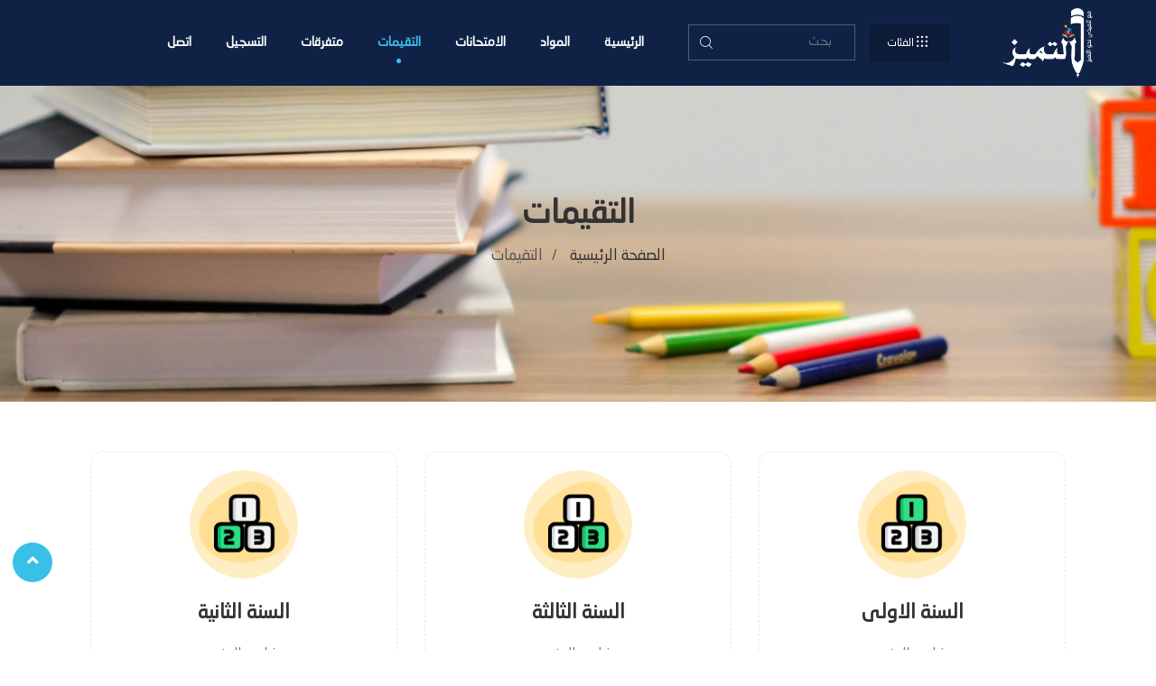

--- FILE ---
content_type: text/html; charset=UTF-8
request_url: https://www.ettamayouz.tn/tests_level/
body_size: 20174
content:
<!DOCTYPE html>
<html dir="rtl" lang="ar"> 
    <head>
        <meta charset="UTF-8">
        <meta name="viewport" content="width=device-width, initial-scale=1, maximum-scale=1">
		<link href="https://fonts.googleapis.com/css?family=Rubik%3A%2C400%2C700%2C900%7CRoboto%3A%2C400%2C700%2C900%7Croboto%3A%2C400%2C700%2C900" rel="stylesheet"><meta name='robots' content='index, follow, max-image-preview:large, max-snippet:-1, max-video-preview:-1' />

	<!-- This site is optimized with the Yoast SEO plugin v16.5 - https://yoast.com/wordpress/plugins/seo/ -->
	<title>التقيمات - مع تلميذي نحو التميز</title>
	<link rel="canonical" href="https://www.ettamayouz.tn/tests_level/" />
	<meta property="og:locale" content="ar_AR" />
	<meta property="og:type" content="article" />
	<meta property="og:title" content="التقيمات - مع تلميذي نحو التميز" />
	<meta property="og:url" content="https://www.ettamayouz.tn/tests_level/" />
	<meta property="og:site_name" content="مع تلميذي نحو التميز" />
	<meta property="article:modified_time" content="2021-06-14T16:48:05+00:00" />
	<meta name="twitter:card" content="summary_large_image" />
	<script type="application/ld+json" class="yoast-schema-graph">{"@context":"https://schema.org","@graph":[{"@type":"WebSite","@id":"https://www.ettamayouz.tn/#website","url":"https://www.ettamayouz.tn/","name":"\u0645\u0639 \u062a\u0644\u0645\u064a\u0630\u064a \u0646\u062d\u0648 \u0627\u0644\u062a\u0645\u064a\u0632","description":"","potentialAction":[{"@type":"SearchAction","target":"https://www.ettamayouz.tn/?s={search_term_string}","query-input":"required name=search_term_string"}],"inLanguage":"ar"},{"@type":"WebPage","@id":"https://www.ettamayouz.tn/tests_level/#webpage","url":"https://www.ettamayouz.tn/tests_level/","name":"\u0627\u0644\u062a\u0642\u064a\u0645\u0627\u062a - \u0645\u0639 \u062a\u0644\u0645\u064a\u0630\u064a \u0646\u062d\u0648 \u0627\u0644\u062a\u0645\u064a\u0632","isPartOf":{"@id":"https://www.ettamayouz.tn/#website"},"datePublished":"2021-06-10T13:05:33+00:00","dateModified":"2021-06-14T16:48:05+00:00","breadcrumb":{"@id":"https://www.ettamayouz.tn/tests_level/#breadcrumb"},"inLanguage":"ar","potentialAction":[{"@type":"ReadAction","target":["https://www.ettamayouz.tn/tests_level/"]}]},{"@type":"BreadcrumbList","@id":"https://www.ettamayouz.tn/tests_level/#breadcrumb","itemListElement":[{"@type":"ListItem","position":1,"name":"\u0627\u0644\u0631\u0626\u064a\u0633\u064a\u0629","item":"https://www.ettamayouz.tn/"},{"@type":"ListItem","position":2,"name":"\u0627\u0644\u062a\u0642\u064a\u0645\u0627\u062a"}]}]}</script>
	<!-- / Yoast SEO plugin. -->


<link rel='dns-prefetch' href='//fonts.googleapis.com' />
<link rel="alternate" type="application/rss+xml" title="مع تلميذي نحو التميز &laquo; الخلاصة" href="https://www.ettamayouz.tn/feed/" />
<link rel="alternate" type="application/rss+xml" title="مع تلميذي نحو التميز &laquo; خلاصة التعليقات" href="https://www.ettamayouz.tn/comments/feed/" />
<script type="text/javascript">
/* <![CDATA[ */
window._wpemojiSettings = {"baseUrl":"https:\/\/s.w.org\/images\/core\/emoji\/15.0.3\/72x72\/","ext":".png","svgUrl":"https:\/\/s.w.org\/images\/core\/emoji\/15.0.3\/svg\/","svgExt":".svg","source":{"concatemoji":"https:\/\/www.ettamayouz.tn\/wp-includes\/js\/wp-emoji-release.min.js?ver=6.6.4"}};
/*! This file is auto-generated */
!function(i,n){var o,s,e;function c(e){try{var t={supportTests:e,timestamp:(new Date).valueOf()};sessionStorage.setItem(o,JSON.stringify(t))}catch(e){}}function p(e,t,n){e.clearRect(0,0,e.canvas.width,e.canvas.height),e.fillText(t,0,0);var t=new Uint32Array(e.getImageData(0,0,e.canvas.width,e.canvas.height).data),r=(e.clearRect(0,0,e.canvas.width,e.canvas.height),e.fillText(n,0,0),new Uint32Array(e.getImageData(0,0,e.canvas.width,e.canvas.height).data));return t.every(function(e,t){return e===r[t]})}function u(e,t,n){switch(t){case"flag":return n(e,"\ud83c\udff3\ufe0f\u200d\u26a7\ufe0f","\ud83c\udff3\ufe0f\u200b\u26a7\ufe0f")?!1:!n(e,"\ud83c\uddfa\ud83c\uddf3","\ud83c\uddfa\u200b\ud83c\uddf3")&&!n(e,"\ud83c\udff4\udb40\udc67\udb40\udc62\udb40\udc65\udb40\udc6e\udb40\udc67\udb40\udc7f","\ud83c\udff4\u200b\udb40\udc67\u200b\udb40\udc62\u200b\udb40\udc65\u200b\udb40\udc6e\u200b\udb40\udc67\u200b\udb40\udc7f");case"emoji":return!n(e,"\ud83d\udc26\u200d\u2b1b","\ud83d\udc26\u200b\u2b1b")}return!1}function f(e,t,n){var r="undefined"!=typeof WorkerGlobalScope&&self instanceof WorkerGlobalScope?new OffscreenCanvas(300,150):i.createElement("canvas"),a=r.getContext("2d",{willReadFrequently:!0}),o=(a.textBaseline="top",a.font="600 32px Arial",{});return e.forEach(function(e){o[e]=t(a,e,n)}),o}function t(e){var t=i.createElement("script");t.src=e,t.defer=!0,i.head.appendChild(t)}"undefined"!=typeof Promise&&(o="wpEmojiSettingsSupports",s=["flag","emoji"],n.supports={everything:!0,everythingExceptFlag:!0},e=new Promise(function(e){i.addEventListener("DOMContentLoaded",e,{once:!0})}),new Promise(function(t){var n=function(){try{var e=JSON.parse(sessionStorage.getItem(o));if("object"==typeof e&&"number"==typeof e.timestamp&&(new Date).valueOf()<e.timestamp+604800&&"object"==typeof e.supportTests)return e.supportTests}catch(e){}return null}();if(!n){if("undefined"!=typeof Worker&&"undefined"!=typeof OffscreenCanvas&&"undefined"!=typeof URL&&URL.createObjectURL&&"undefined"!=typeof Blob)try{var e="postMessage("+f.toString()+"("+[JSON.stringify(s),u.toString(),p.toString()].join(",")+"));",r=new Blob([e],{type:"text/javascript"}),a=new Worker(URL.createObjectURL(r),{name:"wpTestEmojiSupports"});return void(a.onmessage=function(e){c(n=e.data),a.terminate(),t(n)})}catch(e){}c(n=f(s,u,p))}t(n)}).then(function(e){for(var t in e)n.supports[t]=e[t],n.supports.everything=n.supports.everything&&n.supports[t],"flag"!==t&&(n.supports.everythingExceptFlag=n.supports.everythingExceptFlag&&n.supports[t]);n.supports.everythingExceptFlag=n.supports.everythingExceptFlag&&!n.supports.flag,n.DOMReady=!1,n.readyCallback=function(){n.DOMReady=!0}}).then(function(){return e}).then(function(){var e;n.supports.everything||(n.readyCallback(),(e=n.source||{}).concatemoji?t(e.concatemoji):e.wpemoji&&e.twemoji&&(t(e.twemoji),t(e.wpemoji)))}))}((window,document),window._wpemojiSettings);
/* ]]> */
</script>
<style id='wp-emoji-styles-inline-css' type='text/css'>

	img.wp-smiley, img.emoji {
		display: inline !important;
		border: none !important;
		box-shadow: none !important;
		height: 1em !important;
		width: 1em !important;
		margin: 0 0.07em !important;
		vertical-align: -0.1em !important;
		background: none !important;
		padding: 0 !important;
	}
</style>
<link rel='stylesheet' id='wp-block-library-rtl-css' href='https://www.ettamayouz.tn/wp-includes/css/dist/block-library/style-rtl.min.css?ver=6.6.4' type='text/css' media='all' />
<style id='classic-theme-styles-inline-css' type='text/css'>
/*! This file is auto-generated */
.wp-block-button__link{color:#fff;background-color:#32373c;border-radius:9999px;box-shadow:none;text-decoration:none;padding:calc(.667em + 2px) calc(1.333em + 2px);font-size:1.125em}.wp-block-file__button{background:#32373c;color:#fff;text-decoration:none}
</style>
<style id='global-styles-inline-css' type='text/css'>
:root{--wp--preset--aspect-ratio--square: 1;--wp--preset--aspect-ratio--4-3: 4/3;--wp--preset--aspect-ratio--3-4: 3/4;--wp--preset--aspect-ratio--3-2: 3/2;--wp--preset--aspect-ratio--2-3: 2/3;--wp--preset--aspect-ratio--16-9: 16/9;--wp--preset--aspect-ratio--9-16: 9/16;--wp--preset--color--black: #000000;--wp--preset--color--cyan-bluish-gray: #abb8c3;--wp--preset--color--white: #ffffff;--wp--preset--color--pale-pink: #f78da7;--wp--preset--color--vivid-red: #cf2e2e;--wp--preset--color--luminous-vivid-orange: #ff6900;--wp--preset--color--luminous-vivid-amber: #fcb900;--wp--preset--color--light-green-cyan: #7bdcb5;--wp--preset--color--vivid-green-cyan: #00d084;--wp--preset--color--pale-cyan-blue: #8ed1fc;--wp--preset--color--vivid-cyan-blue: #0693e3;--wp--preset--color--vivid-purple: #9b51e0;--wp--preset--gradient--vivid-cyan-blue-to-vivid-purple: linear-gradient(135deg,rgba(6,147,227,1) 0%,rgb(155,81,224) 100%);--wp--preset--gradient--light-green-cyan-to-vivid-green-cyan: linear-gradient(135deg,rgb(122,220,180) 0%,rgb(0,208,130) 100%);--wp--preset--gradient--luminous-vivid-amber-to-luminous-vivid-orange: linear-gradient(135deg,rgba(252,185,0,1) 0%,rgba(255,105,0,1) 100%);--wp--preset--gradient--luminous-vivid-orange-to-vivid-red: linear-gradient(135deg,rgba(255,105,0,1) 0%,rgb(207,46,46) 100%);--wp--preset--gradient--very-light-gray-to-cyan-bluish-gray: linear-gradient(135deg,rgb(238,238,238) 0%,rgb(169,184,195) 100%);--wp--preset--gradient--cool-to-warm-spectrum: linear-gradient(135deg,rgb(74,234,220) 0%,rgb(151,120,209) 20%,rgb(207,42,186) 40%,rgb(238,44,130) 60%,rgb(251,105,98) 80%,rgb(254,248,76) 100%);--wp--preset--gradient--blush-light-purple: linear-gradient(135deg,rgb(255,206,236) 0%,rgb(152,150,240) 100%);--wp--preset--gradient--blush-bordeaux: linear-gradient(135deg,rgb(254,205,165) 0%,rgb(254,45,45) 50%,rgb(107,0,62) 100%);--wp--preset--gradient--luminous-dusk: linear-gradient(135deg,rgb(255,203,112) 0%,rgb(199,81,192) 50%,rgb(65,88,208) 100%);--wp--preset--gradient--pale-ocean: linear-gradient(135deg,rgb(255,245,203) 0%,rgb(182,227,212) 50%,rgb(51,167,181) 100%);--wp--preset--gradient--electric-grass: linear-gradient(135deg,rgb(202,248,128) 0%,rgb(113,206,126) 100%);--wp--preset--gradient--midnight: linear-gradient(135deg,rgb(2,3,129) 0%,rgb(40,116,252) 100%);--wp--preset--font-size--small: 13px;--wp--preset--font-size--medium: 20px;--wp--preset--font-size--large: 36px;--wp--preset--font-size--x-large: 42px;--wp--preset--spacing--20: 0.44rem;--wp--preset--spacing--30: 0.67rem;--wp--preset--spacing--40: 1rem;--wp--preset--spacing--50: 1.5rem;--wp--preset--spacing--60: 2.25rem;--wp--preset--spacing--70: 3.38rem;--wp--preset--spacing--80: 5.06rem;--wp--preset--shadow--natural: 6px 6px 9px rgba(0, 0, 0, 0.2);--wp--preset--shadow--deep: 12px 12px 50px rgba(0, 0, 0, 0.4);--wp--preset--shadow--sharp: 6px 6px 0px rgba(0, 0, 0, 0.2);--wp--preset--shadow--outlined: 6px 6px 0px -3px rgba(255, 255, 255, 1), 6px 6px rgba(0, 0, 0, 1);--wp--preset--shadow--crisp: 6px 6px 0px rgba(0, 0, 0, 1);}:where(.is-layout-flex){gap: 0.5em;}:where(.is-layout-grid){gap: 0.5em;}body .is-layout-flex{display: flex;}.is-layout-flex{flex-wrap: wrap;align-items: center;}.is-layout-flex > :is(*, div){margin: 0;}body .is-layout-grid{display: grid;}.is-layout-grid > :is(*, div){margin: 0;}:where(.wp-block-columns.is-layout-flex){gap: 2em;}:where(.wp-block-columns.is-layout-grid){gap: 2em;}:where(.wp-block-post-template.is-layout-flex){gap: 1.25em;}:where(.wp-block-post-template.is-layout-grid){gap: 1.25em;}.has-black-color{color: var(--wp--preset--color--black) !important;}.has-cyan-bluish-gray-color{color: var(--wp--preset--color--cyan-bluish-gray) !important;}.has-white-color{color: var(--wp--preset--color--white) !important;}.has-pale-pink-color{color: var(--wp--preset--color--pale-pink) !important;}.has-vivid-red-color{color: var(--wp--preset--color--vivid-red) !important;}.has-luminous-vivid-orange-color{color: var(--wp--preset--color--luminous-vivid-orange) !important;}.has-luminous-vivid-amber-color{color: var(--wp--preset--color--luminous-vivid-amber) !important;}.has-light-green-cyan-color{color: var(--wp--preset--color--light-green-cyan) !important;}.has-vivid-green-cyan-color{color: var(--wp--preset--color--vivid-green-cyan) !important;}.has-pale-cyan-blue-color{color: var(--wp--preset--color--pale-cyan-blue) !important;}.has-vivid-cyan-blue-color{color: var(--wp--preset--color--vivid-cyan-blue) !important;}.has-vivid-purple-color{color: var(--wp--preset--color--vivid-purple) !important;}.has-black-background-color{background-color: var(--wp--preset--color--black) !important;}.has-cyan-bluish-gray-background-color{background-color: var(--wp--preset--color--cyan-bluish-gray) !important;}.has-white-background-color{background-color: var(--wp--preset--color--white) !important;}.has-pale-pink-background-color{background-color: var(--wp--preset--color--pale-pink) !important;}.has-vivid-red-background-color{background-color: var(--wp--preset--color--vivid-red) !important;}.has-luminous-vivid-orange-background-color{background-color: var(--wp--preset--color--luminous-vivid-orange) !important;}.has-luminous-vivid-amber-background-color{background-color: var(--wp--preset--color--luminous-vivid-amber) !important;}.has-light-green-cyan-background-color{background-color: var(--wp--preset--color--light-green-cyan) !important;}.has-vivid-green-cyan-background-color{background-color: var(--wp--preset--color--vivid-green-cyan) !important;}.has-pale-cyan-blue-background-color{background-color: var(--wp--preset--color--pale-cyan-blue) !important;}.has-vivid-cyan-blue-background-color{background-color: var(--wp--preset--color--vivid-cyan-blue) !important;}.has-vivid-purple-background-color{background-color: var(--wp--preset--color--vivid-purple) !important;}.has-black-border-color{border-color: var(--wp--preset--color--black) !important;}.has-cyan-bluish-gray-border-color{border-color: var(--wp--preset--color--cyan-bluish-gray) !important;}.has-white-border-color{border-color: var(--wp--preset--color--white) !important;}.has-pale-pink-border-color{border-color: var(--wp--preset--color--pale-pink) !important;}.has-vivid-red-border-color{border-color: var(--wp--preset--color--vivid-red) !important;}.has-luminous-vivid-orange-border-color{border-color: var(--wp--preset--color--luminous-vivid-orange) !important;}.has-luminous-vivid-amber-border-color{border-color: var(--wp--preset--color--luminous-vivid-amber) !important;}.has-light-green-cyan-border-color{border-color: var(--wp--preset--color--light-green-cyan) !important;}.has-vivid-green-cyan-border-color{border-color: var(--wp--preset--color--vivid-green-cyan) !important;}.has-pale-cyan-blue-border-color{border-color: var(--wp--preset--color--pale-cyan-blue) !important;}.has-vivid-cyan-blue-border-color{border-color: var(--wp--preset--color--vivid-cyan-blue) !important;}.has-vivid-purple-border-color{border-color: var(--wp--preset--color--vivid-purple) !important;}.has-vivid-cyan-blue-to-vivid-purple-gradient-background{background: var(--wp--preset--gradient--vivid-cyan-blue-to-vivid-purple) !important;}.has-light-green-cyan-to-vivid-green-cyan-gradient-background{background: var(--wp--preset--gradient--light-green-cyan-to-vivid-green-cyan) !important;}.has-luminous-vivid-amber-to-luminous-vivid-orange-gradient-background{background: var(--wp--preset--gradient--luminous-vivid-amber-to-luminous-vivid-orange) !important;}.has-luminous-vivid-orange-to-vivid-red-gradient-background{background: var(--wp--preset--gradient--luminous-vivid-orange-to-vivid-red) !important;}.has-very-light-gray-to-cyan-bluish-gray-gradient-background{background: var(--wp--preset--gradient--very-light-gray-to-cyan-bluish-gray) !important;}.has-cool-to-warm-spectrum-gradient-background{background: var(--wp--preset--gradient--cool-to-warm-spectrum) !important;}.has-blush-light-purple-gradient-background{background: var(--wp--preset--gradient--blush-light-purple) !important;}.has-blush-bordeaux-gradient-background{background: var(--wp--preset--gradient--blush-bordeaux) !important;}.has-luminous-dusk-gradient-background{background: var(--wp--preset--gradient--luminous-dusk) !important;}.has-pale-ocean-gradient-background{background: var(--wp--preset--gradient--pale-ocean) !important;}.has-electric-grass-gradient-background{background: var(--wp--preset--gradient--electric-grass) !important;}.has-midnight-gradient-background{background: var(--wp--preset--gradient--midnight) !important;}.has-small-font-size{font-size: var(--wp--preset--font-size--small) !important;}.has-medium-font-size{font-size: var(--wp--preset--font-size--medium) !important;}.has-large-font-size{font-size: var(--wp--preset--font-size--large) !important;}.has-x-large-font-size{font-size: var(--wp--preset--font-size--x-large) !important;}
:where(.wp-block-post-template.is-layout-flex){gap: 1.25em;}:where(.wp-block-post-template.is-layout-grid){gap: 1.25em;}
:where(.wp-block-columns.is-layout-flex){gap: 2em;}:where(.wp-block-columns.is-layout-grid){gap: 2em;}
:root :where(.wp-block-pullquote){font-size: 1.5em;line-height: 1.6;}
</style>
<link rel='stylesheet' id='rs-plugin-settings-css' href='https://www.ettamayouz.tn/wp-content/plugins/revslider/public/assets/css/rs6.css?ver=6.4.5' type='text/css' media='all' />
<style id='rs-plugin-settings-inline-css' type='text/css'>
#rs-demo-id {}
</style>
<link rel='stylesheet' id='metform-ui-css' href='https://www.ettamayouz.tn/wp-content/plugins/metform/public/assets/css/metform-ui.css?ver=1.4.9' type='text/css' media='all' />
<link rel='stylesheet' id='metform-style-css' href='https://www.ettamayouz.tn/wp-content/plugins/metform/public/assets/css/style.css?ver=1.4.9' type='text/css' media='all' />
<link rel='stylesheet' id='wur_content_css-css' href='https://www.ettamayouz.tn/wp-content/plugins/wp-ultimate-review/assets/public/css/content-page.css?ver=6.6.4' type='text/css' media='all' />
<link rel='stylesheet' id='dashicons-css' href='https://www.ettamayouz.tn/wp-includes/css/dashicons.min.css?ver=6.6.4' type='text/css' media='all' />
<link rel='stylesheet' id='elementor-icons-ekiticons-css' href='https://www.ettamayouz.tn/wp-content/plugins/elementskit-lite/modules/elementskit-icon-pack/assets/css/ekiticons.css?ver=2.3.0' type='text/css' media='all' />
<link rel='stylesheet' id='elementskit-parallax-style-css' href='https://www.ettamayouz.tn/wp-content/plugins/turitor-essential/modules/parallax/assets/css/style.css?ver=1.5.9' type='text/css' media='all' />
<link rel='stylesheet' id='turitor-fonts-css' href='https://fonts.googleapis.com/css?family=Roboto%3A300%2C300i%2C400%2C400i%2C500%2C500i%2C700%2C700i%2C900%2C900i%7CRubik%3A400%2C400i%2C500%2C500i%2C700%2C700i%2C900%2C900i&#038;ver=1.3.7' type='text/css' media='all' />
<link rel='stylesheet' id='bootstrap-rtl-css' href='https://www.ettamayouz.tn/wp-content/themes/turitor/assets/css/bootstrap.min-rtl.css?ver=1.3.7' type='text/css' media='all' />
<link rel='stylesheet' id='fontawesome-css' href='https://www.ettamayouz.tn/wp-content/themes/turitor/assets/css/fontawesome.min.css?ver=1.3.7' type='text/css' media='all' />
<link rel='stylesheet' id='iconfont-css' href='https://www.ettamayouz.tn/wp-content/themes/turitor/assets/css/iconfont.css?ver=1.3.7' type='text/css' media='all' />
<link rel='stylesheet' id='magnific-popup-css' href='https://www.ettamayouz.tn/wp-content/themes/turitor/assets/css/magnific-popup.css?ver=1.3.7' type='text/css' media='all' />
<link rel='stylesheet' id='owl-carousel-css' href='https://www.ettamayouz.tn/wp-content/themes/turitor/assets/css/owl.carousel.min.css?ver=1.3.7' type='text/css' media='all' />
<link rel='stylesheet' id='turitor-woocommerce-css' href='https://www.ettamayouz.tn/wp-content/themes/turitor/assets/css/woocommerce.css?ver=1.3.7' type='text/css' media='all' />
<link rel='stylesheet' id='turitor-gutenberg-custom-css' href='https://www.ettamayouz.tn/wp-content/themes/turitor/assets/css/gutenberg-custom.css?ver=1.3.7' type='text/css' media='all' />
<link rel='stylesheet' id='turitor-style-css' href='https://www.ettamayouz.tn/wp-content/themes/turitor/assets/css/master.css?ver=1.3.7' type='text/css' media='all' />
<style id='turitor-style-inline-css' type='text/css'>

        body{ font-family:"Rubik";font-size:16px }

        h1{
            font-family:"Roboto";font-weight:700;
        }
        h2{
            font-family:"Roboto";font-weight:700;
        }
        h3{ 
            font-family:"Roboto";font-weight:700; 
        }

        h4{ 
            font-family:"Roboto";font-weight:700;
        }
    
       
      

        a, .post-meta span i, .entry-header .entry-title a:hover, .sidebar ul li a:hover{
            color: #0eb582;
        }

        .entry-header .entry-title a{
            color: #333333;
        }
     
        body{
            background-color: #fff;
        }
      
     
        .single-intro-text .count-number, .sticky.post .meta-featured-post,
        .latest-blog .post .post-meta span:before,
        .sidebar .widget .widget-title:before, .pagination li.active a, .pagination li:hover a,
        .pagination li.active a:hover, .pagination li:hover a:hover,
        .sidebar .widget.widget_search .input-group-btn, .tag-lists a:hover, .tagcloud a:hover,
        .BackTo, .ticket-btn.btn:hover,
        .btn-primary,
        .BackTo,
        .woocommerce ul.products li.product .button,.woocommerce ul.products li.product .added_to_cart,
        .woocommerce nav.woocommerce-pagination ul li a:focus, .woocommerce nav.woocommerce-pagination ul li a:hover, .woocommerce nav.woocommerce-pagination ul li span.current,
        .woocommerce #respond input#submit.alt, .woocommerce a.button.alt, .woocommerce button.button.alt, .woocommerce input.button.alt,.sponsor-web-link a:hover i, .woocommerce .widget_price_filter .ui-slider .ui-slider-range,
        .woocommerce span.onsale,
        #preloader,
        .header .navbar-container .navbar-light .main-menu > li > a:before,
        .header-nav-right-info li.header-login-user a:hover, .header-nav-right-info li.header-cart a:hover,
        .header-nav-right-info li.header-login-user a sup, .header-nav-right-info li.header-cart a sup,
        .tab-course-category ul li:before,
        .turitor-events .entry-header .event-meta-cat a:before,
        .single-course:hover,
        .co-single-instructor .co-instructors-socials li a:hover,
        .course-tabs-content .curriculum-content .curricolumn-list li a .curricolumn-preview,
        .archive-widgets ul li.active a, .archive-widgets ul li:hover a,
        .course-single-wrap .single-course .course-price-item span,
        .course-single-wrap .single-course .btn-link,
        .single-course .course-category a:before,
        .course-tabs-content ul.nav li a:before,
        .turitor-search-course-form .search-course-button,
        .main-slider-style3 .slider-content .sub-title::before,
        .main-menu .elementskit-navbar-nav > li > a::after,
        .learn-press-checkout .checkout-review-order .lp-list-table thead tr th,
        .btn-primary, .learn-press-form-login form button, .learnpress-page .lp-button.button, .place-order-action .lp-button,
        #learn-press-content-item #course-item-content-header .toggle-content-item,
        #learn-press-content-item #course-item-content-header .lp-button:hover,
        #learn-press-course-curriculum.course-curriculum ul.curriculum-sections .section-content .course-item.current,
        #learn-press-course-curriculum.course-curriculum ul.curriculum-sections .section-content .course-item .course-item-meta span,
        .course-tabs-content .public-xs-review-box .xs-save-button button,
        .header-login-user a sup, .cartbtn a sup,
        .user-dashboard .order-recover .button-recover-order,
        .service-slider .owl-nav .owl-prev:hover,
        .service-slider .owl-nav .owl-next:hover,
        .single_add_to_cart_button, .tutor-btn, .tutor-button, a.tutor-btn, a.tutor-button,
        .turitor-events .entry-header .event-time:before,
        .turitor-tab .turitor-navs-tab li a .title-content .content::before,
        .tutor-course:hover,
        .learndash-wrapper .ld-primary-background, .learndash-wrapper .ld-tabs .ld-tabs-navigation .ld-tab.ld-active:after,
        .learndash-wrapper .ld-primary-background, .learndash-wrapper .ld-tabs .ld-tabs-navigation .ld-tab.ld-active:after,
        .tutor-course .tutor-course-header .tutor-course-loop-header-meta .tutor-course-lising-category a:before,
        .turitor-learndash-course .ld-single-course .ld-course-footer .ld-course-price, .ld-related-course .ld-single-course .ld-course-footer .ld-course-price,
        .turitor-list li:after,
        .campus-slider .owl-nav .owl-prev:hover, .campus-slider .owl-nav .owl-next:hover,
      
        .user-dashboard #learn-press-profile-nav .learn-press-tabs.tabs li.active > a, .user-dashboard #learn-press-profile-nav .learn-press-tabs.tabs li:hover > a,
         .woocommerce ul.products li.product .added_to_cart:hover, .woocommerce #respond input#submit.alt:hover, .woocommerce a.button.alt:hover, .woocommerce button.button.alt:hover, .woocommerce input.button.alt:hover,.woocommerce .widget_price_filter .ui-slider .ui-slider-handle{
            background: #0eb582;
        }

        .btn-primary,
        .header-nav-right-info li.header-login-user a:hover, .header-nav-right-info li.header-cart a:hover,
        .btn-primary, .learn-press-form-login form button, .learnpress-page .lp-button, .place-order-action .lp-button,
        .service-slider .owl-nav .owl-prev:hover,
        .service-slider .owl-nav .owl-next:hover,
        .turitor-learndash-course .ld-single-course .ld-course-footer .ld-course-read-more:hover a, .ld-related-course .ld-single-course .ld-course-footer .ld-course-read-more:hover a,
        .single_add_to_cart_button, .tutor-btn, .tutor-button, a.tutor-btn, a.tutor-button,
        .campus-slider .owl-nav .owl-prev:hover, .campus-slider .owl-nav .owl-next:hover,
        .owl-carousel .owl-dots .owl-dot.active{
            border-color: #0eb582;
        }
        .user-dashboard .lp-profile-content .lp-tab-sections li.active span{
            border-bottom-color: #0eb582;
        }

        .single-course:hover .course-shap path:first-of-type,
        .tutor-course:hover .course-shap path:first-of-type{
            fill:  #0eb582;
        }

        .single-course .course-shap path:last-of-type,
        .tutor-course .course-shap path:last-of-type,
        .tutor-course .course-shap path:first-of-type,
        .single-course .course-shap path:first-of-type{
            fill:  #0eb582;
            opacity: 0.5;
        }

        #learn-press-course-curriculum.course-curriculum ul.curriculum-sections .section-content .course-item.current a:hover{
            color: #fff;
        }
        .copyright .footer-social li a i:hover,
        .copyright .copyright-text a,
        .header .navbar-container .navbar-light .main-menu li a:hover,
        .header .navbar-container .navbar-light .main-menu li.active > a,
        .post .entry-header .entry-title a:hover,
        a:hover,
        .header-cd-menu .cat-menu li a:hover,
        .ts-course-category .single-course-category .course-category-title a:hover,
        .tab-course-category ul li.active,
        .turitor-events .entry-header .entry-title a:hover,
        .post .post-footer a:hover,
        .woocommerce ul.products li.product .price, 
        .footer-widget ul li a:hover,
        .ts-footer .footer-menu li a:hover,
        .turitor-course-latest h3.post-title a:hover,
        .course-sidebar .course-intro ul li i,
        .turitor-course-latest p,
        .turitor-learndash-course .ld-single-course .ld-course-conent:hover .ts-title a, .ld-related-course .ld-single-course .ld-course-conent:hover .ts-title a,
        .turitor-learndash-course .ld-single-course .ld-course-footer .ld-course-read-more:hover a, .ld-related-course .ld-single-course .ld-course-footer .ld-course-read-more:hover a,
        .course-tabs-content .curriculum-content .curricolumn-list li a i,
        .course-tabs-content .curriculum-content .curricolumn-list li a:hover,
        .co-single-instructor .co-instructor-title a:hover,
        .course-tabs-content .curriculum-content .curriculmn-title:after,
        .post-navigation span:hover, .post-navigation h3:hover,
        .comments-list .comment-reply-link:hover,
        .tutor-custom-list-style li:before,
        .ld-tabs .ld-tabs-navigation .ld-tab.ld-active span,
        .tutor-wrap .tutor-single-course-segment .tutor-course-topics-contents .tutor-course-topic.tutor-active .tutor-course-title h4,
        .tutor-wrap .tutor-single-course-sidebar .tutor-price-preview-box .price,
        .sideabr-list-widget li i,
        .turitor-tab .turitor-navs-tab li a .title-content .title-icon,
        .user-dashboard .lp-profile-content table td a:hover, .user-dashboard .lp-profile-content table th a:hover,
         .user-dashboard .lp-profile-content .lp-list-table td a:hover, .user-dashboard .lp-profile-content .lp-list-table th a:hover,
        #learn-press-course-curriculum.course-curriculum ul.curriculum-sections .section-content .course-item .section-item-link:hover,
        .woocommerce ul.products li.product .woocommerce-loop-product__title:hover{
            color: #0eb582;
        }
        .service-slider-2.service-slider-list-item li.active h3{
            color: #0eb582 !important;
        }

        /*  secondary color   */

        .single-course .course-footer .course-price-item .course-price, .single-course .course-footer .course-price-item .free-course,
        .btn-primary:hover, .btn-primary:active, .learn-press-form-login form button:hover, .learn-press-form-login form button:active,
         .learnpress-page .lp-button:hover,
         .course-single-wrap .single-course:hover .course-price-item span,
         .course-single-wrap .single-course:hover .btn-link,
         .header--course-meta .course-price span,
         .course-tabs-content .public-xs-review-box .xs-save-button button:hover,
         #learn-press-course-curriculum.course-curriculum ul.curriculum-sections .section-content .course-item.item-preview .course-item-status,
         #learn-press-course-curriculum.course-curriculum ul.curriculum-sections .section-content .course-item.current:before,
         .user-dashboard .lp-profile-content .lp-tab-sections,
         .course-tabs-content ul.nav,
         .tutor-faq .elementskit-accordion .elementskit-btn-link .icon,
         .kd-testimonial .ekit-wid-con .elementskit-profile-info::after,
         .main-slider-style3 .slider-content .btn-wrapper .btn::after,
         .btn-classic .elementor-button:after,
         .kindergarten-nav .elementskit-navbar-nav-default > ul > li > a:before,
         .kindergarten-blog .latest-blog .post .post-footer a:after,
         .learnpress-page .lp-button:active, .place-order-action .lp-button:hover, .place-order-action .lp-button:active,
         .header-standard{
            background-color: #273c66;
        }

        .btn-primary:hover, .btn-primary:active,
         .learn-press-form-login form button:hover,
         .learn-press-form-login form button:active,
         .learnpress-page .lp-button:hover, .learnpress-page .lp-button:active,
          .place-order-action .lp-button:hover, 
          .place-order-action .lp-button:active{
              border-color:  #273c66;
          }



        
        .header .navbar-container .navbar-light .main-menu > li > a,
        .header-transparent .header-nav-right-info li,
        .header .navbar-light .main-menu li ul.dropdown-menu li a{
            font-family:"roboto";font-style:normal;font-size:14px;
         }

        .ts-footer{
            background-color: #273c66;
            padding-top:200px;
        }
        
        

      .copyright .copyright-text{
         color: #fff;
      }

     
</style>
<link rel='stylesheet' id='parent-style-css' href='https://www.ettamayouz.tn/wp-content/themes/turitor/style.css?ver=6.6.4' type='text/css' media='all' />
<link rel='stylesheet' id='parent-rtl-style-css' href='https://www.ettamayouz.tn/wp-content/themes/turitor/rtl.css?ver=6.6.4' type='text/css' media='all' />
<link rel='stylesheet' id='child-style-css' href='https://www.ettamayouz.tn/wp-content/themes/turitor-child/style.css?ver=6.6.4' type='text/css' media='all' />
<link rel='stylesheet' id='ekit-widget-styles-css' href='https://www.ettamayouz.tn/wp-content/plugins/elementskit-lite/widgets/init/assets/css/widget-styles.css?ver=2.3.0' type='text/css' media='all' />
<link rel='stylesheet' id='ekit-responsive-css' href='https://www.ettamayouz.tn/wp-content/plugins/elementskit-lite/widgets/init/assets/css/responsive.css?ver=2.3.0' type='text/css' media='all' />
<link rel='stylesheet' id='elementskit-rtl-css' href='https://www.ettamayouz.tn/wp-content/plugins/elementskit-lite/widgets/init/assets/css/rtl.css?ver=2.3.0' type='text/css' media='all' />
<script type="text/javascript" src="https://www.ettamayouz.tn/wp-includes/js/jquery/jquery.min.js?ver=3.7.1" id="jquery-core-js"></script>
<script type="text/javascript" src="https://www.ettamayouz.tn/wp-includes/js/jquery/jquery-migrate.min.js?ver=3.4.1" id="jquery-migrate-js"></script>
<script type="text/javascript" src="https://www.ettamayouz.tn/wp-content/plugins/revslider/public/assets/js/rbtools.min.js?ver=6.4.4" id="tp-tools-js"></script>
<script type="text/javascript" src="https://www.ettamayouz.tn/wp-content/plugins/revslider/public/assets/js/rs6.min.js?ver=6.4.5" id="revmin-js"></script>
<script type="text/javascript" src="https://www.ettamayouz.tn/wp-content/plugins/wp-ultimate-review/assets/public/script/content-page.js?ver=6.6.4" id="wur_review_content_script-js"></script>
<script type="text/javascript" src="https://www.ettamayouz.tn/wp-content/plugins/turitor-essential/modules/parallax/assets/js/jarallax.js?ver=1.5.9" id="jarallax-js"></script>
<script type="text/javascript" src="https://www.ettamayouz.tn/wp-content/themes/turitor/assets/js/jquery.repeater.min.js?ver=1.3.7" id="jquery-repeater-min-js"></script>
<link rel="https://api.w.org/" href="https://www.ettamayouz.tn/wp-json/" /><link rel="alternate" title="JSON" type="application/json" href="https://www.ettamayouz.tn/wp-json/wp/v2/pages/4606" /><link rel="EditURI" type="application/rsd+xml" title="RSD" href="https://www.ettamayouz.tn/xmlrpc.php?rsd" />
<meta name="generator" content="WordPress 6.6.4" />
<link rel='shortlink' href='https://www.ettamayouz.tn/?p=4606' />
<link rel="alternate" title="oEmbed (JSON)" type="application/json+oembed" href="https://www.ettamayouz.tn/wp-json/oembed/1.0/embed?url=https%3A%2F%2Fwww.ettamayouz.tn%2Ftests_level%2F" />
<link rel="alternate" title="oEmbed (XML)" type="text/xml+oembed" href="https://www.ettamayouz.tn/wp-json/oembed/1.0/embed?url=https%3A%2F%2Fwww.ettamayouz.tn%2Ftests_level%2F&#038;format=xml" />
				<style type="text/css">
					@font-face {font-family: "Ah naskh hadith";font-display: auto;font-fallback: ;font-weight: 100;src: url(https://www.ettamayouz.tn/wp-content/uploads/2021/06/Ah-naskh-hadith-Regular.ttf) format('TrueType');} @font-face {font-family: "Neo Sans Arabic";font-display: auto;font-fallback: ;font-weight: 100;src: url(https://www.ettamayouz.tn/wp-content/uploads/2021/06/neo-sans-arabic-regular.ttf) format('TrueType');}				</style>
				
			<script type="text/javascript">
				var elementskit_module_parallax_url = "https://www.ettamayouz.tn/wp-content/plugins/turitor-essential/modules/parallax/"
			</script>
		<meta name="generator" content="Powered by Slider Revolution 6.4.5 - responsive, Mobile-Friendly Slider Plugin for WordPress with comfortable drag and drop interface." />
<link rel="icon" href="https://www.ettamayouz.tn/wp-content/uploads/2021/06/favicon.png" sizes="32x32" />
<link rel="icon" href="https://www.ettamayouz.tn/wp-content/uploads/2021/06/favicon.png" sizes="192x192" />
<link rel="apple-touch-icon" href="https://www.ettamayouz.tn/wp-content/uploads/2021/06/favicon.png" />
<meta name="msapplication-TileImage" content="https://www.ettamayouz.tn/wp-content/uploads/2021/06/favicon.png" />
<script type="text/javascript">function setREVStartSize(e){
			//window.requestAnimationFrame(function() {				 
				window.RSIW = window.RSIW===undefined ? window.innerWidth : window.RSIW;	
				window.RSIH = window.RSIH===undefined ? window.innerHeight : window.RSIH;	
				try {								
					var pw = document.getElementById(e.c).parentNode.offsetWidth,
						newh;
					pw = pw===0 || isNaN(pw) ? window.RSIW : pw;
					e.tabw = e.tabw===undefined ? 0 : parseInt(e.tabw);
					e.thumbw = e.thumbw===undefined ? 0 : parseInt(e.thumbw);
					e.tabh = e.tabh===undefined ? 0 : parseInt(e.tabh);
					e.thumbh = e.thumbh===undefined ? 0 : parseInt(e.thumbh);
					e.tabhide = e.tabhide===undefined ? 0 : parseInt(e.tabhide);
					e.thumbhide = e.thumbhide===undefined ? 0 : parseInt(e.thumbhide);
					e.mh = e.mh===undefined || e.mh=="" || e.mh==="auto" ? 0 : parseInt(e.mh,0);		
					if(e.layout==="fullscreen" || e.l==="fullscreen") 						
						newh = Math.max(e.mh,window.RSIH);					
					else{					
						e.gw = Array.isArray(e.gw) ? e.gw : [e.gw];
						for (var i in e.rl) if (e.gw[i]===undefined || e.gw[i]===0) e.gw[i] = e.gw[i-1];					
						e.gh = e.el===undefined || e.el==="" || (Array.isArray(e.el) && e.el.length==0)? e.gh : e.el;
						e.gh = Array.isArray(e.gh) ? e.gh : [e.gh];
						for (var i in e.rl) if (e.gh[i]===undefined || e.gh[i]===0) e.gh[i] = e.gh[i-1];
											
						var nl = new Array(e.rl.length),
							ix = 0,						
							sl;					
						e.tabw = e.tabhide>=pw ? 0 : e.tabw;
						e.thumbw = e.thumbhide>=pw ? 0 : e.thumbw;
						e.tabh = e.tabhide>=pw ? 0 : e.tabh;
						e.thumbh = e.thumbhide>=pw ? 0 : e.thumbh;					
						for (var i in e.rl) nl[i] = e.rl[i]<window.RSIW ? 0 : e.rl[i];
						sl = nl[0];									
						for (var i in nl) if (sl>nl[i] && nl[i]>0) { sl = nl[i]; ix=i;}															
						var m = pw>(e.gw[ix]+e.tabw+e.thumbw) ? 1 : (pw-(e.tabw+e.thumbw)) / (e.gw[ix]);					
						newh =  (e.gh[ix] * m) + (e.tabh + e.thumbh);
					}				
					if(window.rs_init_css===undefined) window.rs_init_css = document.head.appendChild(document.createElement("style"));					
					document.getElementById(e.c).height = newh+"px";
					window.rs_init_css.innerHTML += "#"+e.c+"_wrapper { height: "+newh+"px }";				
				} catch(e){
					console.log("Failure at Presize of Slider:" + e)
				}					   
			//});
		  };</script>
    </head>
    <body data-rsssl=1 class="rtl page-template page-template-templates page-template-archive-tmz_tests page-template-templatesarchive-tmz_tests-php page page-id-4606 sidebar-active elementor-default elementor-kit-4213">

                
        
<!-- header nav start-->
<div class="header-wrapper">
   <header id="header" class="header header-standard  ">
      <!-- navbar container start -->
      <div class="navbar-container">
         <div class="container-fluid">
            <div class="row">
               <div class="col-lg-2 col-md-3 align-self-center">
                  <div class="header-logo-area">
                     <div class="nav-logo">
                        <a class="navbar-brand" href="https://www.ettamayouz.tn/">
                           <img src="//www.ettamayouz.tn/wp-content/uploads/2021/06/logo.png" alt="مع تلميذي نحو التميز">
                        </a>
                     </div>
                  </div>
               </div>
               <div class="col-lg-3 col-md-4 align-self-center">
                  <div class="media header-cd-area">
                                             <div class="header-cd-menu">
                           <div class="header-cd-menu-item">
                              <i class="tsicon tsicon-humburger_2"></i>
                              الفئات                           </div>

                                                         

	<div id="cat-nav" class="menu-category-list-container"><ul id="cat-menu" class="cat-menu"><li id="menu-item-4594" class="menu-item menu-item-type-taxonomy menu-item-object-niveau menu-item-4594 nav-item"><a href="https://www.ettamayouz.tn/niveau/%d8%a7%d9%84%d8%b3%d9%86%d8%a9-%d8%a7%d9%84%d8%a7%d9%88%d9%84%d9%89/" class="nav-link">السنة الاولى</a></li>
<li id="menu-item-4596" class="menu-item menu-item-type-taxonomy menu-item-object-niveau menu-item-4596 nav-item"><a href="https://www.ettamayouz.tn/niveau/%d8%a7%d9%84%d8%b3%d9%86%d8%a9-%d8%a7%d9%84%d8%ab%d8%a7%d9%86%d9%8a%d8%a9/" class="nav-link">السنة الثانية</a></li>
<li id="menu-item-4595" class="menu-item menu-item-type-taxonomy menu-item-object-niveau menu-item-4595 nav-item"><a href="https://www.ettamayouz.tn/niveau/%d8%a7%d9%84%d8%b3%d9%86%d8%a9-%d8%a7%d9%84%d8%ab%d8%a7%d9%84%d8%ab%d8%a9/" class="nav-link">السنة الثالثة</a></li>
<li id="menu-item-4598" class="menu-item menu-item-type-taxonomy menu-item-object-niveau menu-item-4598 nav-item"><a href="https://www.ettamayouz.tn/niveau/quatrieme/" class="nav-link">السنة الرابعة</a></li>
<li id="menu-item-4597" class="menu-item menu-item-type-taxonomy menu-item-object-niveau menu-item-4597 nav-item"><a href="https://www.ettamayouz.tn/niveau/%d8%a7%d9%84%d8%b3%d9%86%d8%a9-%d8%a7%d9%84%d8%ae%d8%a7%d9%85%d8%b3%d8%a9/" class="nav-link">السنة الخامسة</a></li>
<li id="menu-item-4599" class="menu-item menu-item-type-taxonomy menu-item-object-niveau menu-item-4599 nav-item"><a href="https://www.ettamayouz.tn/niveau/%d8%a7%d9%84%d8%b3%d9%86%d8%a9-%d8%a7%d9%84%d8%b3%d8%a7%d8%af%d8%b3%d8%a9/" class="nav-link">السنة السادسة</a></li>
</ul></div>
                                                   </div>
                                                                  <div class="header-search">
                           
	<form  method="get" action="https://www.ettamayouz.tn/" class="turitor-serach">
		<div class="input-group">
			<input type="search" class="form-control" name="s" placeholder="بحث " value="">
			<button type="submit" class="input-group-btn"><i class="tsicon tsicon-search1"></i></button>
		</div>
	</form>                        </div>
                                       </div>
               </div>
               <div class="col-lg-7 col-md-12">
                  <nav class="navbar navbar-expand-lg navbar-light">
                     <a class="navbar-brand d-none" href="https://www.ettamayouz.tn/">
                        <img src="//www.ettamayouz.tn/wp-content/uploads/2021/06/logo.png" alt="مع تلميذي نحو التميز">
                     </a>
                     <div class="header-logo-area d-lg-none d-block">
                        <div class="nav-logo">
                           <a class="navbar-brand" href="https://www.ettamayouz.tn/">
                              <img src="//www.ettamayouz.tn/wp-content/uploads/2021/06/logo.png" alt="مع تلميذي نحو التميز">
                           </a>
                        </div>
                     </div>
                     <button class="navbar-toggler ml-auto" type="button" data-toggle="collapse" data-target="#primary-nav" aria-controls="primary-nav" aria-expanded="false" aria-label="Toggle navigation">
                        <span class="navbar-toggler-icon"><i class="tsicon tsicon-menu"></i></span>
                     </button>
                     <div id="primary-nav" class="collapse navbar-collapse"><ul id="main-menu" class="navbar-nav  main-menu"><li id="menu-item-4575" class="menu-item menu-item-type-post_type menu-item-object-page menu-item-home menu-item-4575 nav-item"><a href="https://www.ettamayouz.tn/" class="nav-link">الرئيسية</a></li>
<li id="menu-item-4592" class="menu-item menu-item-type-post_type menu-item-object-page menu-item-4592 nav-item"><a href="https://www.ettamayouz.tn/matieres/" class="nav-link">المواد</a></li>
<li id="menu-item-4591" class="menu-item menu-item-type-post_type menu-item-object-page menu-item-4591 nav-item"><a href="https://www.ettamayouz.tn/devoirs/" class="nav-link">الامتحانات</a></li>
<li id="menu-item-4608" class="menu-item menu-item-type-post_type menu-item-object-page current-menu-item page_item page-item-4606 current_page_item menu-item-4608 nav-item active"><a href="https://www.ettamayouz.tn/tests_level/" class="nav-link active">التقيمات</a></li>
<li id="menu-item-4590" class="menu-item menu-item-type-post_type menu-item-object-page menu-item-4590 nav-item"><a href="https://www.ettamayouz.tn/autres/" class="nav-link">متفرقات</a></li>
<li id="menu-item-4880" class="menu-item menu-item-type-post_type menu-item-object-page menu-item-4880 nav-item"><a href="https://www.ettamayouz.tn/%d8%a7%d9%84%d8%aa%d8%b3%d8%ac%d9%8a%d9%84/" class="nav-link">التسجيل</a></li>
<li id="menu-item-4589" class="menu-item menu-item-type-post_type menu-item-object-page menu-item-4589 nav-item"><a href="https://www.ettamayouz.tn/contact/" class="nav-link">اتصل</a></li>
</ul></div>                     <!-- collapse end -->
                                             <ul class="header-nav-right-info form-inline">
                                                      
                           
                           <!-- off canvas -->
                                                   </ul>
                                       </nav>
                  <!-- nav end -->
               </div>
            </div>
         </div>
         <!-- container end -->
      </div>
      <!-- navbar contianer end -->
   </header>
</div>

<!-- sidebar cart item -->
<div class="xs-sidebar-group info-group">
    <div class="xs-overlay xs-bg-black"></div>
    <div class="xs-sidebar-widget">
        <div class="sidebar-widget-container">
            <div class="widget-heading">
                <a href="#" class="close-side-widget">
                  <i class="tsicon tsicon-cross"></i>
                </a>
            </div>
            <div class="sidebar-textwidget header-offcanvas">
                <div class="sidebar-logo-wraper">
                    <a class="navbar-brand" href="https://www.ettamayouz.tn/">            
                       <img src="https://www.ettamayouz.tn/wp-content/themes/turitor/assets/images/logo/logo.png" alt="مع تلميذي نحو التميز">
                     </a>
                </div>
                <div class="off-canvas-desc">
                                     </div>
                
 

               <ul class="sideabr-list-widget">
                      
                               </ul><!-- .sideabr-list-widget -->

                                  <ul class="social-list version-2">
                                      </ul>
            </div>
        </div>
    </div>
</div>    <!-- END sidebar widget item -->    <!-- END offset cart start -->




<!-- Modal -->
<div class="modal fade" id="exampleModalCenter" tabindex="-1" role="dialog" aria-labelledby="exampleModalCenterTitle" aria-hidden="true">
   <div class="modal-dialog modal-dialog-centered modal-lg" role="document">
      <div class="modal-content">
         <div class="modal-header">
            <button type="button" class="close" data-dismiss="modal" aria-label="Close">
               <span aria-hidden="true">&times;</span>
            </button>
         </div>
         <div class="modal-body">
            <div class="row">
               <div class="col-lg-6">
                  <div class="lp-login-form turitor-lp-form">
                     [turitor_lp_login_form]                  </div>
               </div>
               <div class="col-lg-6">
                  <div class="lp-reg-form turitor-lp-form">
                     [turitor_lp_register_form]                  </div>
               </div>
            </div>
         </div>

      </div>
   </div>
</div>    


     <div class="banner-area banner-bg" style="background-image:url(//www.ettamayouz.tn/wp-content/uploads/2021/06/element5-digital-OyCl7Y4y0Bk-unsplash.png);">
            <div class="container">
                <div class="row">
                    <div class="col-md-12 text-center">
                        <h2 class="banner-title ">
                           التقيمات 
                        </h2>
                                                     <ol class="breadcrumb" data-wow-duration="2s"><li><a href="https://www.ettamayouz.tn">الصفحة الرئيسية</a></li> /<li>التقيمات</li></ol>                                             </div>
                </div>
            </div>
        </div>  
  
   


<div id="main-content" class="main-container"  role="main">

    <div class="container">

        
                <div class="ts-course-category container">

                    <div class="row">

                    
                        <div class="col-lg-4 col-md-6">

                            <div class="single-course-category">

                                <span class="course-round-shape"></span>

                                    <div class="course-media">

                                        
                                            
                                            <img src=" https://www.ettamayouz.tn/wp-content/uploads/2021/06/1-1.png" alt="السنة الاولى">

                                        
                                    </div>

                                <div class="course-content">

                                    
                                    <h3 class="course-category-title"> <a href="https://www.ettamayouz.tn/tests_level/1ere/">السنة الاولى</a> </h3>

                                    <a href="https://www.ettamayouz.tn/tests_level/1ere/"><p class="text-center"> 

                                        شاهد المزيد
                                    </p></a>

                                </div>

                                <!-- dot shap -->

                                <svg xmlns="http://www.w3.org/2000/svg" id="Layer_1" data-name="Layer 1" viewBox="0 0 80 79" class="course-dot-shape" src="https://www.ettamayouz.tn/wp-content/themes/turitor/assets/images/dot_shape.svg" alt="shape image"><title>dot_shape</title><path d="M68.78,0a1.63,1.63,0,1,0,1.63,1.62A1.63,1.63,0,0,0,68.78,0Zm9.6,3.25a1.63,1.63,0,1,0-1.63-1.63A1.63,1.63,0,0,0,78.38,3.25Zm-9.6,5.17A1.63,1.63,0,1,0,70.41,10,1.62,1.62,0,0,0,68.78,8.42Zm9.6,0A1.63,1.63,0,1,0,80,10,1.62,1.62,0,0,0,78.38,8.42Zm-9.6,8.41a1.63,1.63,0,1,0,1.63,1.63A1.63,1.63,0,0,0,68.78,16.83Zm9.6,0A1.63,1.63,0,1,0,80,18.46,1.63,1.63,0,0,0,78.38,16.83Zm-9.6,8.42a1.63,1.63,0,1,0,1.63,1.62A1.63,1.63,0,0,0,68.78,25.25Zm9.6,0A1.63,1.63,0,1,0,80,26.87,1.63,1.63,0,0,0,78.38,25.25Zm-9.6,8.42a1.63,1.63,0,1,0,1.63,1.62A1.62,1.62,0,0,0,68.78,33.67Zm9.6,0A1.63,1.63,0,1,0,80,35.29,1.62,1.62,0,0,0,78.38,33.67Zm-9.6,8.41a1.63,1.63,0,1,0,1.63,1.63A1.63,1.63,0,0,0,68.78,42.08Zm9.6,0A1.63,1.63,0,1,0,80,43.71,1.63,1.63,0,0,0,78.38,42.08Zm-9.6,8.42a1.63,1.63,0,1,0,1.63,1.62A1.63,1.63,0,0,0,68.78,50.5Zm9.6,0A1.63,1.63,0,1,0,80,52.12,1.63,1.63,0,0,0,78.38,50.5Zm-9.6,8.42a1.63,1.63,0,1,0,1.63,1.62A1.62,1.62,0,0,0,68.78,58.92Zm9.6,0A1.63,1.63,0,1,0,80,60.54,1.62,1.62,0,0,0,78.38,58.92ZM1.62,67.33A1.63,1.63,0,1,0,3.25,69,1.63,1.63,0,0,0,1.62,67.33Zm9.6,0A1.63,1.63,0,1,0,12.84,69,1.63,1.63,0,0,0,11.22,67.33Zm9.59,0A1.63,1.63,0,1,0,22.44,69,1.63,1.63,0,0,0,20.81,67.33Zm9.6,0A1.63,1.63,0,1,0,32,69,1.63,1.63,0,0,0,30.41,67.33Zm9.59,0A1.63,1.63,0,1,0,41.62,69,1.62,1.62,0,0,0,40,67.33Zm9.59,0A1.63,1.63,0,1,0,51.22,69,1.63,1.63,0,0,0,49.59,67.33Zm9.6,0a1.63,1.63,0,1,0,0,3.25,1.63,1.63,0,0,0,0-3.25Zm9.59,0A1.63,1.63,0,1,0,70.41,69,1.63,1.63,0,0,0,68.78,67.33Zm9.6,0A1.63,1.63,0,1,0,80,69,1.63,1.63,0,0,0,78.38,67.33ZM1.62,75.75a1.63,1.63,0,1,0,1.63,1.62A1.63,1.63,0,0,0,1.62,75.75Zm9.6,0a1.63,1.63,0,1,0,1.62,1.62A1.63,1.63,0,0,0,11.22,75.75Zm9.59,0a1.63,1.63,0,1,0,1.63,1.62A1.63,1.63,0,0,0,20.81,75.75Zm9.6,0A1.63,1.63,0,1,0,32,77.37,1.63,1.63,0,0,0,30.41,75.75Zm9.59,0a1.63,1.63,0,1,0,1.62,1.62A1.62,1.62,0,0,0,40,75.75Zm9.59,0a1.63,1.63,0,1,0,1.63,1.62A1.63,1.63,0,0,0,49.59,75.75Zm9.6,0a1.63,1.63,0,1,0,1.62,1.62A1.63,1.63,0,0,0,59.19,75.75Zm9.59,0a1.63,1.63,0,1,0,1.63,1.62A1.63,1.63,0,0,0,68.78,75.75Zm9.6,0A1.63,1.63,0,1,0,80,77.37,1.63,1.63,0,0,0,78.38,75.75Z"></path></svg>

                            </div> 

                        </div> 

                    
                        <div class="col-lg-4 col-md-6">

                            <div class="single-course-category">

                                <span class="course-round-shape"></span>

                                    <div class="course-media">

                                        
                                            
                                            <img src=" https://www.ettamayouz.tn/wp-content/uploads/2021/06/Groupe-21.png" alt="السنة الثالثة">

                                        
                                    </div>

                                <div class="course-content">

                                    
                                    <h3 class="course-category-title"> <a href="https://www.ettamayouz.tn/tests_level/3eme/">السنة الثالثة</a> </h3>

                                    <a href="https://www.ettamayouz.tn/tests_level/3eme/"><p class="text-center"> 

                                        شاهد المزيد
                                    </p></a>

                                </div>

                                <!-- dot shap -->

                                <svg xmlns="http://www.w3.org/2000/svg" id="Layer_1" data-name="Layer 1" viewBox="0 0 80 79" class="course-dot-shape" src="https://www.ettamayouz.tn/wp-content/themes/turitor/assets/images/dot_shape.svg" alt="shape image"><title>dot_shape</title><path d="M68.78,0a1.63,1.63,0,1,0,1.63,1.62A1.63,1.63,0,0,0,68.78,0Zm9.6,3.25a1.63,1.63,0,1,0-1.63-1.63A1.63,1.63,0,0,0,78.38,3.25Zm-9.6,5.17A1.63,1.63,0,1,0,70.41,10,1.62,1.62,0,0,0,68.78,8.42Zm9.6,0A1.63,1.63,0,1,0,80,10,1.62,1.62,0,0,0,78.38,8.42Zm-9.6,8.41a1.63,1.63,0,1,0,1.63,1.63A1.63,1.63,0,0,0,68.78,16.83Zm9.6,0A1.63,1.63,0,1,0,80,18.46,1.63,1.63,0,0,0,78.38,16.83Zm-9.6,8.42a1.63,1.63,0,1,0,1.63,1.62A1.63,1.63,0,0,0,68.78,25.25Zm9.6,0A1.63,1.63,0,1,0,80,26.87,1.63,1.63,0,0,0,78.38,25.25Zm-9.6,8.42a1.63,1.63,0,1,0,1.63,1.62A1.62,1.62,0,0,0,68.78,33.67Zm9.6,0A1.63,1.63,0,1,0,80,35.29,1.62,1.62,0,0,0,78.38,33.67Zm-9.6,8.41a1.63,1.63,0,1,0,1.63,1.63A1.63,1.63,0,0,0,68.78,42.08Zm9.6,0A1.63,1.63,0,1,0,80,43.71,1.63,1.63,0,0,0,78.38,42.08Zm-9.6,8.42a1.63,1.63,0,1,0,1.63,1.62A1.63,1.63,0,0,0,68.78,50.5Zm9.6,0A1.63,1.63,0,1,0,80,52.12,1.63,1.63,0,0,0,78.38,50.5Zm-9.6,8.42a1.63,1.63,0,1,0,1.63,1.62A1.62,1.62,0,0,0,68.78,58.92Zm9.6,0A1.63,1.63,0,1,0,80,60.54,1.62,1.62,0,0,0,78.38,58.92ZM1.62,67.33A1.63,1.63,0,1,0,3.25,69,1.63,1.63,0,0,0,1.62,67.33Zm9.6,0A1.63,1.63,0,1,0,12.84,69,1.63,1.63,0,0,0,11.22,67.33Zm9.59,0A1.63,1.63,0,1,0,22.44,69,1.63,1.63,0,0,0,20.81,67.33Zm9.6,0A1.63,1.63,0,1,0,32,69,1.63,1.63,0,0,0,30.41,67.33Zm9.59,0A1.63,1.63,0,1,0,41.62,69,1.62,1.62,0,0,0,40,67.33Zm9.59,0A1.63,1.63,0,1,0,51.22,69,1.63,1.63,0,0,0,49.59,67.33Zm9.6,0a1.63,1.63,0,1,0,0,3.25,1.63,1.63,0,0,0,0-3.25Zm9.59,0A1.63,1.63,0,1,0,70.41,69,1.63,1.63,0,0,0,68.78,67.33Zm9.6,0A1.63,1.63,0,1,0,80,69,1.63,1.63,0,0,0,78.38,67.33ZM1.62,75.75a1.63,1.63,0,1,0,1.63,1.62A1.63,1.63,0,0,0,1.62,75.75Zm9.6,0a1.63,1.63,0,1,0,1.62,1.62A1.63,1.63,0,0,0,11.22,75.75Zm9.59,0a1.63,1.63,0,1,0,1.63,1.62A1.63,1.63,0,0,0,20.81,75.75Zm9.6,0A1.63,1.63,0,1,0,32,77.37,1.63,1.63,0,0,0,30.41,75.75Zm9.59,0a1.63,1.63,0,1,0,1.62,1.62A1.62,1.62,0,0,0,40,75.75Zm9.59,0a1.63,1.63,0,1,0,1.63,1.62A1.63,1.63,0,0,0,49.59,75.75Zm9.6,0a1.63,1.63,0,1,0,1.62,1.62A1.63,1.63,0,0,0,59.19,75.75Zm9.59,0a1.63,1.63,0,1,0,1.63,1.62A1.63,1.63,0,0,0,68.78,75.75Zm9.6,0A1.63,1.63,0,1,0,80,77.37,1.63,1.63,0,0,0,78.38,75.75Z"></path></svg>

                            </div> 

                        </div> 

                    
                        <div class="col-lg-4 col-md-6">

                            <div class="single-course-category">

                                <span class="course-round-shape"></span>

                                    <div class="course-media">

                                        
                                            
                                            <img src=" https://www.ettamayouz.tn/wp-content/uploads/2021/06/3-1.png" alt="السنة الثانية">

                                        
                                    </div>

                                <div class="course-content">

                                    
                                    <h3 class="course-category-title"> <a href="https://www.ettamayouz.tn/tests_level/%d8%a7%d9%84%d8%b3%d9%86%d8%a9-%d8%a7%d9%84%d8%ab%d8%a7%d9%86%d9%8a%d8%a9/">السنة الثانية</a> </h3>

                                    <a href="https://www.ettamayouz.tn/tests_level/%d8%a7%d9%84%d8%b3%d9%86%d8%a9-%d8%a7%d9%84%d8%ab%d8%a7%d9%86%d9%8a%d8%a9/"><p class="text-center"> 

                                        شاهد المزيد
                                    </p></a>

                                </div>

                                <!-- dot shap -->

                                <svg xmlns="http://www.w3.org/2000/svg" id="Layer_1" data-name="Layer 1" viewBox="0 0 80 79" class="course-dot-shape" src="https://www.ettamayouz.tn/wp-content/themes/turitor/assets/images/dot_shape.svg" alt="shape image"><title>dot_shape</title><path d="M68.78,0a1.63,1.63,0,1,0,1.63,1.62A1.63,1.63,0,0,0,68.78,0Zm9.6,3.25a1.63,1.63,0,1,0-1.63-1.63A1.63,1.63,0,0,0,78.38,3.25Zm-9.6,5.17A1.63,1.63,0,1,0,70.41,10,1.62,1.62,0,0,0,68.78,8.42Zm9.6,0A1.63,1.63,0,1,0,80,10,1.62,1.62,0,0,0,78.38,8.42Zm-9.6,8.41a1.63,1.63,0,1,0,1.63,1.63A1.63,1.63,0,0,0,68.78,16.83Zm9.6,0A1.63,1.63,0,1,0,80,18.46,1.63,1.63,0,0,0,78.38,16.83Zm-9.6,8.42a1.63,1.63,0,1,0,1.63,1.62A1.63,1.63,0,0,0,68.78,25.25Zm9.6,0A1.63,1.63,0,1,0,80,26.87,1.63,1.63,0,0,0,78.38,25.25Zm-9.6,8.42a1.63,1.63,0,1,0,1.63,1.62A1.62,1.62,0,0,0,68.78,33.67Zm9.6,0A1.63,1.63,0,1,0,80,35.29,1.62,1.62,0,0,0,78.38,33.67Zm-9.6,8.41a1.63,1.63,0,1,0,1.63,1.63A1.63,1.63,0,0,0,68.78,42.08Zm9.6,0A1.63,1.63,0,1,0,80,43.71,1.63,1.63,0,0,0,78.38,42.08Zm-9.6,8.42a1.63,1.63,0,1,0,1.63,1.62A1.63,1.63,0,0,0,68.78,50.5Zm9.6,0A1.63,1.63,0,1,0,80,52.12,1.63,1.63,0,0,0,78.38,50.5Zm-9.6,8.42a1.63,1.63,0,1,0,1.63,1.62A1.62,1.62,0,0,0,68.78,58.92Zm9.6,0A1.63,1.63,0,1,0,80,60.54,1.62,1.62,0,0,0,78.38,58.92ZM1.62,67.33A1.63,1.63,0,1,0,3.25,69,1.63,1.63,0,0,0,1.62,67.33Zm9.6,0A1.63,1.63,0,1,0,12.84,69,1.63,1.63,0,0,0,11.22,67.33Zm9.59,0A1.63,1.63,0,1,0,22.44,69,1.63,1.63,0,0,0,20.81,67.33Zm9.6,0A1.63,1.63,0,1,0,32,69,1.63,1.63,0,0,0,30.41,67.33Zm9.59,0A1.63,1.63,0,1,0,41.62,69,1.62,1.62,0,0,0,40,67.33Zm9.59,0A1.63,1.63,0,1,0,51.22,69,1.63,1.63,0,0,0,49.59,67.33Zm9.6,0a1.63,1.63,0,1,0,0,3.25,1.63,1.63,0,0,0,0-3.25Zm9.59,0A1.63,1.63,0,1,0,70.41,69,1.63,1.63,0,0,0,68.78,67.33Zm9.6,0A1.63,1.63,0,1,0,80,69,1.63,1.63,0,0,0,78.38,67.33ZM1.62,75.75a1.63,1.63,0,1,0,1.63,1.62A1.63,1.63,0,0,0,1.62,75.75Zm9.6,0a1.63,1.63,0,1,0,1.62,1.62A1.63,1.63,0,0,0,11.22,75.75Zm9.59,0a1.63,1.63,0,1,0,1.63,1.62A1.63,1.63,0,0,0,20.81,75.75Zm9.6,0A1.63,1.63,0,1,0,32,77.37,1.63,1.63,0,0,0,30.41,75.75Zm9.59,0a1.63,1.63,0,1,0,1.62,1.62A1.62,1.62,0,0,0,40,75.75Zm9.59,0a1.63,1.63,0,1,0,1.63,1.62A1.63,1.63,0,0,0,49.59,75.75Zm9.6,0a1.63,1.63,0,1,0,1.62,1.62A1.63,1.63,0,0,0,59.19,75.75Zm9.59,0a1.63,1.63,0,1,0,1.63,1.62A1.63,1.63,0,0,0,68.78,75.75Zm9.6,0A1.63,1.63,0,1,0,80,77.37,1.63,1.63,0,0,0,78.38,75.75Z"></path></svg>

                            </div> 

                        </div> 

                    
                        <div class="col-lg-4 col-md-6">

                            <div class="single-course-category">

                                <span class="course-round-shape"></span>

                                    <div class="course-media">

                                        
                                            
                                            <img src=" https://www.ettamayouz.tn/wp-content/uploads/2021/06/5-1.png" alt="السنة الخامسة">

                                        
                                    </div>

                                <div class="course-content">

                                    
                                    <h3 class="course-category-title"> <a href="https://www.ettamayouz.tn/tests_level/5eme/">السنة الخامسة</a> </h3>

                                    <a href="https://www.ettamayouz.tn/tests_level/5eme/"><p class="text-center"> 

                                        شاهد المزيد
                                    </p></a>

                                </div>

                                <!-- dot shap -->

                                <svg xmlns="http://www.w3.org/2000/svg" id="Layer_1" data-name="Layer 1" viewBox="0 0 80 79" class="course-dot-shape" src="https://www.ettamayouz.tn/wp-content/themes/turitor/assets/images/dot_shape.svg" alt="shape image"><title>dot_shape</title><path d="M68.78,0a1.63,1.63,0,1,0,1.63,1.62A1.63,1.63,0,0,0,68.78,0Zm9.6,3.25a1.63,1.63,0,1,0-1.63-1.63A1.63,1.63,0,0,0,78.38,3.25Zm-9.6,5.17A1.63,1.63,0,1,0,70.41,10,1.62,1.62,0,0,0,68.78,8.42Zm9.6,0A1.63,1.63,0,1,0,80,10,1.62,1.62,0,0,0,78.38,8.42Zm-9.6,8.41a1.63,1.63,0,1,0,1.63,1.63A1.63,1.63,0,0,0,68.78,16.83Zm9.6,0A1.63,1.63,0,1,0,80,18.46,1.63,1.63,0,0,0,78.38,16.83Zm-9.6,8.42a1.63,1.63,0,1,0,1.63,1.62A1.63,1.63,0,0,0,68.78,25.25Zm9.6,0A1.63,1.63,0,1,0,80,26.87,1.63,1.63,0,0,0,78.38,25.25Zm-9.6,8.42a1.63,1.63,0,1,0,1.63,1.62A1.62,1.62,0,0,0,68.78,33.67Zm9.6,0A1.63,1.63,0,1,0,80,35.29,1.62,1.62,0,0,0,78.38,33.67Zm-9.6,8.41a1.63,1.63,0,1,0,1.63,1.63A1.63,1.63,0,0,0,68.78,42.08Zm9.6,0A1.63,1.63,0,1,0,80,43.71,1.63,1.63,0,0,0,78.38,42.08Zm-9.6,8.42a1.63,1.63,0,1,0,1.63,1.62A1.63,1.63,0,0,0,68.78,50.5Zm9.6,0A1.63,1.63,0,1,0,80,52.12,1.63,1.63,0,0,0,78.38,50.5Zm-9.6,8.42a1.63,1.63,0,1,0,1.63,1.62A1.62,1.62,0,0,0,68.78,58.92Zm9.6,0A1.63,1.63,0,1,0,80,60.54,1.62,1.62,0,0,0,78.38,58.92ZM1.62,67.33A1.63,1.63,0,1,0,3.25,69,1.63,1.63,0,0,0,1.62,67.33Zm9.6,0A1.63,1.63,0,1,0,12.84,69,1.63,1.63,0,0,0,11.22,67.33Zm9.59,0A1.63,1.63,0,1,0,22.44,69,1.63,1.63,0,0,0,20.81,67.33Zm9.6,0A1.63,1.63,0,1,0,32,69,1.63,1.63,0,0,0,30.41,67.33Zm9.59,0A1.63,1.63,0,1,0,41.62,69,1.62,1.62,0,0,0,40,67.33Zm9.59,0A1.63,1.63,0,1,0,51.22,69,1.63,1.63,0,0,0,49.59,67.33Zm9.6,0a1.63,1.63,0,1,0,0,3.25,1.63,1.63,0,0,0,0-3.25Zm9.59,0A1.63,1.63,0,1,0,70.41,69,1.63,1.63,0,0,0,68.78,67.33Zm9.6,0A1.63,1.63,0,1,0,80,69,1.63,1.63,0,0,0,78.38,67.33ZM1.62,75.75a1.63,1.63,0,1,0,1.63,1.62A1.63,1.63,0,0,0,1.62,75.75Zm9.6,0a1.63,1.63,0,1,0,1.62,1.62A1.63,1.63,0,0,0,11.22,75.75Zm9.59,0a1.63,1.63,0,1,0,1.63,1.62A1.63,1.63,0,0,0,20.81,75.75Zm9.6,0A1.63,1.63,0,1,0,32,77.37,1.63,1.63,0,0,0,30.41,75.75Zm9.59,0a1.63,1.63,0,1,0,1.62,1.62A1.62,1.62,0,0,0,40,75.75Zm9.59,0a1.63,1.63,0,1,0,1.63,1.62A1.63,1.63,0,0,0,49.59,75.75Zm9.6,0a1.63,1.63,0,1,0,1.62,1.62A1.63,1.63,0,0,0,59.19,75.75Zm9.59,0a1.63,1.63,0,1,0,1.63,1.62A1.63,1.63,0,0,0,68.78,75.75Zm9.6,0A1.63,1.63,0,1,0,80,77.37,1.63,1.63,0,0,0,78.38,75.75Z"></path></svg>

                            </div> 

                        </div> 

                    
                        <div class="col-lg-4 col-md-6">

                            <div class="single-course-category">

                                <span class="course-round-shape"></span>

                                    <div class="course-media">

                                        
                                            
                                            <img src=" https://www.ettamayouz.tn/wp-content/uploads/2021/06/4-1.png" alt="السنة الرابعة">

                                        
                                    </div>

                                <div class="course-content">

                                    
                                    <h3 class="course-category-title"> <a href="https://www.ettamayouz.tn/tests_level/4eme/">السنة الرابعة</a> </h3>

                                    <a href="https://www.ettamayouz.tn/tests_level/4eme/"><p class="text-center"> 

                                        شاهد المزيد
                                    </p></a>

                                </div>

                                <!-- dot shap -->

                                <svg xmlns="http://www.w3.org/2000/svg" id="Layer_1" data-name="Layer 1" viewBox="0 0 80 79" class="course-dot-shape" src="https://www.ettamayouz.tn/wp-content/themes/turitor/assets/images/dot_shape.svg" alt="shape image"><title>dot_shape</title><path d="M68.78,0a1.63,1.63,0,1,0,1.63,1.62A1.63,1.63,0,0,0,68.78,0Zm9.6,3.25a1.63,1.63,0,1,0-1.63-1.63A1.63,1.63,0,0,0,78.38,3.25Zm-9.6,5.17A1.63,1.63,0,1,0,70.41,10,1.62,1.62,0,0,0,68.78,8.42Zm9.6,0A1.63,1.63,0,1,0,80,10,1.62,1.62,0,0,0,78.38,8.42Zm-9.6,8.41a1.63,1.63,0,1,0,1.63,1.63A1.63,1.63,0,0,0,68.78,16.83Zm9.6,0A1.63,1.63,0,1,0,80,18.46,1.63,1.63,0,0,0,78.38,16.83Zm-9.6,8.42a1.63,1.63,0,1,0,1.63,1.62A1.63,1.63,0,0,0,68.78,25.25Zm9.6,0A1.63,1.63,0,1,0,80,26.87,1.63,1.63,0,0,0,78.38,25.25Zm-9.6,8.42a1.63,1.63,0,1,0,1.63,1.62A1.62,1.62,0,0,0,68.78,33.67Zm9.6,0A1.63,1.63,0,1,0,80,35.29,1.62,1.62,0,0,0,78.38,33.67Zm-9.6,8.41a1.63,1.63,0,1,0,1.63,1.63A1.63,1.63,0,0,0,68.78,42.08Zm9.6,0A1.63,1.63,0,1,0,80,43.71,1.63,1.63,0,0,0,78.38,42.08Zm-9.6,8.42a1.63,1.63,0,1,0,1.63,1.62A1.63,1.63,0,0,0,68.78,50.5Zm9.6,0A1.63,1.63,0,1,0,80,52.12,1.63,1.63,0,0,0,78.38,50.5Zm-9.6,8.42a1.63,1.63,0,1,0,1.63,1.62A1.62,1.62,0,0,0,68.78,58.92Zm9.6,0A1.63,1.63,0,1,0,80,60.54,1.62,1.62,0,0,0,78.38,58.92ZM1.62,67.33A1.63,1.63,0,1,0,3.25,69,1.63,1.63,0,0,0,1.62,67.33Zm9.6,0A1.63,1.63,0,1,0,12.84,69,1.63,1.63,0,0,0,11.22,67.33Zm9.59,0A1.63,1.63,0,1,0,22.44,69,1.63,1.63,0,0,0,20.81,67.33Zm9.6,0A1.63,1.63,0,1,0,32,69,1.63,1.63,0,0,0,30.41,67.33Zm9.59,0A1.63,1.63,0,1,0,41.62,69,1.62,1.62,0,0,0,40,67.33Zm9.59,0A1.63,1.63,0,1,0,51.22,69,1.63,1.63,0,0,0,49.59,67.33Zm9.6,0a1.63,1.63,0,1,0,0,3.25,1.63,1.63,0,0,0,0-3.25Zm9.59,0A1.63,1.63,0,1,0,70.41,69,1.63,1.63,0,0,0,68.78,67.33Zm9.6,0A1.63,1.63,0,1,0,80,69,1.63,1.63,0,0,0,78.38,67.33ZM1.62,75.75a1.63,1.63,0,1,0,1.63,1.62A1.63,1.63,0,0,0,1.62,75.75Zm9.6,0a1.63,1.63,0,1,0,1.62,1.62A1.63,1.63,0,0,0,11.22,75.75Zm9.59,0a1.63,1.63,0,1,0,1.63,1.62A1.63,1.63,0,0,0,20.81,75.75Zm9.6,0A1.63,1.63,0,1,0,32,77.37,1.63,1.63,0,0,0,30.41,75.75Zm9.59,0a1.63,1.63,0,1,0,1.62,1.62A1.62,1.62,0,0,0,40,75.75Zm9.59,0a1.63,1.63,0,1,0,1.63,1.62A1.63,1.63,0,0,0,49.59,75.75Zm9.6,0a1.63,1.63,0,1,0,1.62,1.62A1.63,1.63,0,0,0,59.19,75.75Zm9.59,0a1.63,1.63,0,1,0,1.63,1.62A1.63,1.63,0,0,0,68.78,75.75Zm9.6,0A1.63,1.63,0,1,0,80,77.37,1.63,1.63,0,0,0,78.38,75.75Z"></path></svg>

                            </div> 

                        </div> 

                    
                        <div class="col-lg-4 col-md-6">

                            <div class="single-course-category">

                                <span class="course-round-shape"></span>

                                    <div class="course-media">

                                        
                                            
                                            <img src=" https://www.ettamayouz.tn/wp-content/uploads/2021/06/6-1.png" alt="السنة السادسة">

                                        
                                    </div>

                                <div class="course-content">

                                    
                                    <h3 class="course-category-title"> <a href="https://www.ettamayouz.tn/tests_level/%d8%a7%d9%84%d8%b3%d9%86%d8%a9-%d8%a7%d9%84%d8%b3%d8%a7%d8%af%d8%b3%d8%a9/">السنة السادسة</a> </h3>

                                    <a href="https://www.ettamayouz.tn/tests_level/%d8%a7%d9%84%d8%b3%d9%86%d8%a9-%d8%a7%d9%84%d8%b3%d8%a7%d8%af%d8%b3%d8%a9/"><p class="text-center"> 

                                        شاهد المزيد
                                    </p></a>

                                </div>

                                <!-- dot shap -->

                                <svg xmlns="http://www.w3.org/2000/svg" id="Layer_1" data-name="Layer 1" viewBox="0 0 80 79" class="course-dot-shape" src="https://www.ettamayouz.tn/wp-content/themes/turitor/assets/images/dot_shape.svg" alt="shape image"><title>dot_shape</title><path d="M68.78,0a1.63,1.63,0,1,0,1.63,1.62A1.63,1.63,0,0,0,68.78,0Zm9.6,3.25a1.63,1.63,0,1,0-1.63-1.63A1.63,1.63,0,0,0,78.38,3.25Zm-9.6,5.17A1.63,1.63,0,1,0,70.41,10,1.62,1.62,0,0,0,68.78,8.42Zm9.6,0A1.63,1.63,0,1,0,80,10,1.62,1.62,0,0,0,78.38,8.42Zm-9.6,8.41a1.63,1.63,0,1,0,1.63,1.63A1.63,1.63,0,0,0,68.78,16.83Zm9.6,0A1.63,1.63,0,1,0,80,18.46,1.63,1.63,0,0,0,78.38,16.83Zm-9.6,8.42a1.63,1.63,0,1,0,1.63,1.62A1.63,1.63,0,0,0,68.78,25.25Zm9.6,0A1.63,1.63,0,1,0,80,26.87,1.63,1.63,0,0,0,78.38,25.25Zm-9.6,8.42a1.63,1.63,0,1,0,1.63,1.62A1.62,1.62,0,0,0,68.78,33.67Zm9.6,0A1.63,1.63,0,1,0,80,35.29,1.62,1.62,0,0,0,78.38,33.67Zm-9.6,8.41a1.63,1.63,0,1,0,1.63,1.63A1.63,1.63,0,0,0,68.78,42.08Zm9.6,0A1.63,1.63,0,1,0,80,43.71,1.63,1.63,0,0,0,78.38,42.08Zm-9.6,8.42a1.63,1.63,0,1,0,1.63,1.62A1.63,1.63,0,0,0,68.78,50.5Zm9.6,0A1.63,1.63,0,1,0,80,52.12,1.63,1.63,0,0,0,78.38,50.5Zm-9.6,8.42a1.63,1.63,0,1,0,1.63,1.62A1.62,1.62,0,0,0,68.78,58.92Zm9.6,0A1.63,1.63,0,1,0,80,60.54,1.62,1.62,0,0,0,78.38,58.92ZM1.62,67.33A1.63,1.63,0,1,0,3.25,69,1.63,1.63,0,0,0,1.62,67.33Zm9.6,0A1.63,1.63,0,1,0,12.84,69,1.63,1.63,0,0,0,11.22,67.33Zm9.59,0A1.63,1.63,0,1,0,22.44,69,1.63,1.63,0,0,0,20.81,67.33Zm9.6,0A1.63,1.63,0,1,0,32,69,1.63,1.63,0,0,0,30.41,67.33Zm9.59,0A1.63,1.63,0,1,0,41.62,69,1.62,1.62,0,0,0,40,67.33Zm9.59,0A1.63,1.63,0,1,0,51.22,69,1.63,1.63,0,0,0,49.59,67.33Zm9.6,0a1.63,1.63,0,1,0,0,3.25,1.63,1.63,0,0,0,0-3.25Zm9.59,0A1.63,1.63,0,1,0,70.41,69,1.63,1.63,0,0,0,68.78,67.33Zm9.6,0A1.63,1.63,0,1,0,80,69,1.63,1.63,0,0,0,78.38,67.33ZM1.62,75.75a1.63,1.63,0,1,0,1.63,1.62A1.63,1.63,0,0,0,1.62,75.75Zm9.6,0a1.63,1.63,0,1,0,1.62,1.62A1.63,1.63,0,0,0,11.22,75.75Zm9.59,0a1.63,1.63,0,1,0,1.63,1.62A1.63,1.63,0,0,0,20.81,75.75Zm9.6,0A1.63,1.63,0,1,0,32,77.37,1.63,1.63,0,0,0,30.41,75.75Zm9.59,0a1.63,1.63,0,1,0,1.62,1.62A1.62,1.62,0,0,0,40,75.75Zm9.59,0a1.63,1.63,0,1,0,1.63,1.62A1.63,1.63,0,0,0,49.59,75.75Zm9.6,0a1.63,1.63,0,1,0,1.62,1.62A1.63,1.63,0,0,0,59.19,75.75Zm9.59,0a1.63,1.63,0,1,0,1.63,1.62A1.63,1.63,0,0,0,68.78,75.75Zm9.6,0A1.63,1.63,0,1,0,80,77.37,1.63,1.63,0,0,0,78.38,75.75Z"></path></svg>

                            </div> 

                        </div> 

                    
                    </div>

                </div>

            <div class="d-block text-center mt-5"><div class="shared-counts-wrap shortcode style-slim"><a href="https://www.facebook.com/sharer/sharer.php?u=https://www.ettamayouz.tn/tests_level/&amp;display=popup&amp;ref=plugin&amp;src=share_button" title="Share on Facebook"  target="_blank"  rel="nofollow noopener noreferrer"  class="shared-counts-button facebook shared-counts-no-count" data-postid="4606" data-social-network="Facebook" data-social-action="Share" data-social-target="https://www.ettamayouz.tn/tests_level/"><span class="shared-counts-icon-label"><span class="shared-counts-icon"><svg version="1.1" xmlns="http://www.w3.org/2000/svg" width="18.8125" height="32" viewBox="0 0 602 1024"><path d="M548 6.857v150.857h-89.714q-49.143 0-66.286 20.571t-17.143 61.714v108h167.429l-22.286 169.143h-145.143v433.714h-174.857v-433.714h-145.714v-169.143h145.714v-124.571q0-106.286 59.429-164.857t158.286-58.571q84 0 130.286 6.857z"></path></svg></span><span class="shared-counts-label">Facebook</span></span></a><a href="https://twitter.com/share?url=https://www.ettamayouz.tn/tests_level/&amp;text=%D8%A7%D9%84%D8%AA%D9%82%D9%8A%D9%85%D8%A7%D8%AA" title="Share on Twitter"  target="_blank"  rel="nofollow noopener noreferrer"  class="shared-counts-button twitter shared-counts-no-count" data-postid="4606" data-social-network="Twitter" data-social-action="Tweet" data-social-target="https://www.ettamayouz.tn/tests_level/"><span class="shared-counts-icon-label"><span class="shared-counts-icon"><svg version="1.1" xmlns="http://www.w3.org/2000/svg" width="29.71875" height="32" viewBox="0 0 951 1024"><path d="M925.714 233.143q-38.286 56-92.571 95.429 0.571 8 0.571 24 0 74.286-21.714 148.286t-66 142-105.429 120.286-147.429 83.429-184.571 31.143q-154.857 0-283.429-82.857 20 2.286 44.571 2.286 128.571 0 229.143-78.857-60-1.143-107.429-36.857t-65.143-91.143q18.857 2.857 34.857 2.857 24.571 0 48.571-6.286-64-13.143-106-63.714t-42-117.429v-2.286q38.857 21.714 83.429 23.429-37.714-25.143-60-65.714t-22.286-88q0-50.286 25.143-93.143 69.143 85.143 168.286 136.286t212.286 56.857q-4.571-21.714-4.571-42.286 0-76.571 54-130.571t130.571-54q80 0 134.857 58.286 62.286-12 117.143-44.571-21.143 65.714-81.143 101.714 53.143-5.714 106.286-28.571z"></path></svg></span><span class="shared-counts-label">Tweet</span></span></a><a href="https://www.linkedin.com/shareArticle?mini=true&amp;url=https://www.ettamayouz.tn/tests_level/" title="Share on LinkedIn"  target="_blank"  rel="nofollow noopener noreferrer"  class="shared-counts-button linkedin shared-counts-no-count" data-postid="4606" data-social-network="LinkedIn" data-social-action="Share" data-social-target="https://www.ettamayouz.tn/tests_level/"><span class="shared-counts-icon-label"><span class="shared-counts-icon"><svg version="1.1" xmlns="http://www.w3.org/2000/svg" width="27.4375" height="32" viewBox="0 0 878 1024"><path d="M199.429 357.143v566.286h-188.571v-566.286h188.571zM211.429 182.286q0.571 41.714-28.857 69.714t-77.429 28h-1.143q-46.857 0-75.429-28t-28.571-69.714q0-42.286 29.429-70t76.857-27.714 76 27.714 29.143 70zM877.714 598.857v324.571h-188v-302.857q0-60-23.143-94t-72.286-34q-36 0-60.286 19.714t-36.286 48.857q-6.286 17.143-6.286 46.286v316h-188q1.143-228 1.143-369.714t-0.571-169.143l-0.571-27.429h188v82.286h-1.143q11.429-18.286 23.429-32t32.286-29.714 49.714-24.857 65.429-8.857q97.714 0 157.143 64.857t59.429 190z"></path></svg></span><span class="shared-counts-label">LinkedIn</span></span></a><a href="#shared-counts-email" title="Share via Email"  class="shared-counts-button email no-scroll shared-counts-no-count" data-postid="4606" data-social-network="Email" data-social-action="Emailed" data-social-target="https://www.ettamayouz.tn/tests_level/"><span class="shared-counts-icon-label"><span class="shared-counts-icon"><svg version="1.1" xmlns="http://www.w3.org/2000/svg" width="32" height="32" viewBox="0 0 1024 1024"><path d="M1024 405.714v453.714q0 37.714-26.857 64.571t-64.571 26.857h-841.143q-37.714 0-64.571-26.857t-26.857-64.571v-453.714q25.143 28 57.714 49.714 206.857 140.571 284 197.143 32.571 24 52.857 37.429t54 27.429 62.857 14h1.143q29.143 0 62.857-14t54-27.429 52.857-37.429q97.143-70.286 284.571-197.143 32.571-22.286 57.143-49.714zM1024 237.714q0 45.143-28 86.286t-69.714 70.286q-214.857 149.143-267.429 185.714-5.714 4-24.286 17.429t-30.857 21.714-29.714 18.571-32.857 15.429-28.571 5.143h-1.143q-13.143 0-28.571-5.143t-32.857-15.429-29.714-18.571-30.857-21.714-24.286-17.429q-52-36.571-149.714-104.286t-117.143-81.429q-35.429-24-66.857-66t-31.429-78q0-44.571 23.714-74.286t67.714-29.714h841.143q37.143 0 64.286 26.857t27.143 64.571z"></path></svg></span><span class="shared-counts-label">Email</span></span></a><a href="https://pinterest.com/pin/create/button/?url=https://www.ettamayouz.tn/tests_level/&amp;media=&amp;description=التقيمات" title="Share on Pinterest"  target="_blank"  rel="nofollow noopener noreferrer"  class="shared-counts-button pinterest shared-counts-no-count" data-postid="4606" data-pin-do="none" data-social-network="Pinterest" data-social-action="Pin" data-social-target="https://www.ettamayouz.tn/tests_level/"><span class="shared-counts-icon-label"><span class="shared-counts-icon"><svg version="1.1" xmlns="http://www.w3.org/2000/svg" width="22.84375" height="32" viewBox="0 0 731 1024"><path d="M0 341.143q0-61.714 21.429-116.286t59.143-95.143 86.857-70.286 105.714-44.571 115.429-14.857q90.286 0 168 38t126.286 110.571 48.571 164q0 54.857-10.857 107.429t-34.286 101.143-57.143 85.429-82.857 58.857-108 22q-38.857 0-77.143-18.286t-54.857-50.286q-5.714 22.286-16 64.286t-13.429 54.286-11.714 40.571-14.857 40.571-18.286 35.714-26.286 44.286-35.429 49.429l-8 2.857-5.143-5.714q-8.571-89.714-8.571-107.429 0-52.571 12.286-118t38-164.286 29.714-116q-18.286-37.143-18.286-96.571 0-47.429 29.714-89.143t75.429-41.714q34.857 0 54.286 23.143t19.429 58.571q0 37.714-25.143 109.143t-25.143 106.857q0 36 25.714 59.714t62.286 23.714q31.429 0 58.286-14.286t44.857-38.857 32-54.286 21.714-63.143 11.429-63.429 3.714-56.857q0-98.857-62.571-154t-163.143-55.143q-114.286 0-190.857 74t-76.571 187.714q0 25.143 7.143 48.571t15.429 37.143 15.429 26 7.143 17.429q0 16-8.571 41.714t-21.143 25.714q-1.143 0-9.714-1.714-29.143-8.571-51.714-32t-34.857-54-18.571-61.714-6.286-60.857z"></path></svg></span><span class="shared-counts-label">Pin</span></span></a><span class="shared-counts-button included_total shared-counts-no-count" data-postid="4606" data-social-target="https://www.ettamayouz.tn/tests_level/"><span class="shared-counts-icon-label"><span class="shared-counts-icon"><svg version="1.1" xmlns="http://www.w3.org/2000/svg" width="27.4375" height="32" viewBox="0 0 878 1024"><path d="M694.857 585.143q76 0 129.429 53.429t53.429 129.429-53.429 129.429-129.429 53.429-129.429-53.429-53.429-129.429q0-6.857 1.143-19.429l-205.714-102.857q-52.571 49.143-124.571 49.143-76 0-129.429-53.429t-53.429-129.429 53.429-129.429 129.429-53.429q72 0 124.571 49.143l205.714-102.857q-1.143-12.571-1.143-19.429 0-76 53.429-129.429t129.429-53.429 129.429 53.429 53.429 129.429-53.429 129.429-129.429 53.429q-72 0-124.571-49.143l-205.714 102.857q1.143 12.571 1.143 19.429t-1.143 19.429l205.714 102.857q52.571-49.143 124.571-49.143z"></path></svg></span><span class="shared-counts-label">Shares</span></span><span class="shared-counts-count">0</span></span></div></div>
    </div> 

</div> 



 

          <div class="newsletter-area">
           
               
               <div class="mf-form-shortcode">
		<div
			id="metform-wrap-1136-1136"
			class="mf-form-wrapper"
			data-form-id="1136"
			data-action="https://www.ettamayouz.tn/wp-json/metform/v1/entries/insert/1136"
			data-wp-nonce="680591c66e"
			data-form-nonce="d60d165939"
			data-stop-vertical-effect=""
			></div>


		<!----------------------------- 
			* controls_data : find the the props passed indie of data attribute
			* parent.submit_response_message : contains the markup of error or success message
			* https://developer.mozilla.org/en-US/docs/Web/JavaScript/Reference/Template_literals
		--------------------------- -->

				<script type="text" class="mf-template">

			function controls_data (value){
				let currentWrapper = "mf-response-props-id-1136";
				let currentEl = document.getElementById(currentWrapper);
				
				return currentEl ? currentEl.dataset[value] : false
			}


			let is_edit_mode = '' ? true : false;
			let message_position = controls_data('messageposition') || 'top';

			
			let message_successIcon = controls_data('successicon') || '';
			let message_errorIcon = controls_data('erroricon') || '';
			let message_editSwitch = controls_data('editswitchopen') === 'yes' ? true : false;
			let message_proClass = controls_data('editswitchopen') === 'yes' ? 'mf_pro_activated' : '';
			
			let is_dummy_markup = is_edit_mode && message_editSwitch ? true : false;

			
			return html`
				<form
					className="metform-form-content"
					onSubmit=${ validation.handleSubmit( parent.handleFormSubmit ) }
				
					>

					${ is_dummy_markup ? message_position === 'top' ? parent.dummy_markup(message_successIcon, message_proClass) : '' : ''}
					${is_dummy_markup ? ' ' :  message_position === 'top' ? parent.submit_response_message`${parent}${state}${message_successIcon}${message_errorIcon}${message_proClass}` : ''}

					${!state.formHide ? html`
								<div data-elementor-type="wp-post" data-elementor-id="1136" className="elementor elementor-1136" data-elementor-settings="[]">
						<div className="elementor-inner">
							<div className="elementor-section-wrap">
							<section className="elementor-section elementor-top-section elementor-element elementor-element-280b elementor-section-boxed elementor-section-height-default elementor-section-height-default" data-id="280b" data-element_type="section">
						<div className="elementor-container elementor-column-gap-no">
							<div className="elementor-row">
					<div className="elementor-column elementor-col-100 elementor-top-column elementor-element elementor-element-bda" data-id="bda" data-element_type="column">
			<div className="elementor-column-wrap elementor-element-populated">
							<div className="elementor-widget-wrap">
						<section className="elementor-section elementor-inner-section elementor-element elementor-element-1993 elementor-section-boxed elementor-section-height-default elementor-section-height-default" data-id="1993" data-element_type="section" data-settings="{&quot;background_background&quot;:&quot;classic&quot;}">
							<div className="elementor-background-overlay"></div>
							<div className="elementor-container elementor-column-gap-extended">
							<div className="elementor-row">
					<div className="elementor-column elementor-col-50 elementor-inner-column elementor-element elementor-element-2f64" data-id="2f64" data-element_type="column">
			<div className="elementor-column-wrap elementor-element-populated">
							<div className="elementor-widget-wrap">
						<div className="elementor-element elementor-element-1ffc627 elementor-widget elementor-widget-heading" data-id="1ffc627" data-element_type="widget" data-settings="{&quot;ekit_we_effect_on&quot;:&quot;none&quot;}" data-widget_type="heading.default">
				<div className="elementor-widget-container">
			<h2 className="elementor-heading-title elementor-size-default">#النشرة الإخبارية

</h2>		</div>
				</div>
				<div className="elementor-element elementor-element-0b5b6b9 elementor-widget elementor-widget-heading" data-id="0b5b6b9" data-element_type="widget" data-settings="{&quot;ekit_we_effect_on&quot;:&quot;none&quot;}" data-widget_type="heading.default">
				<div className="elementor-widget-container">
			<h2 className="elementor-heading-title elementor-size-default">انضم إلى مجتمع الطلاب لدينا

</h2>		</div>
				</div>
						</div>
					</div>
		</div>
				<div className="elementor-column elementor-col-50 elementor-inner-column elementor-element elementor-element-67fadcf" data-id="67fadcf" data-element_type="column">
			<div className="elementor-column-wrap elementor-element-populated">
							<div className="elementor-widget-wrap">
						<div className="elementor-element elementor-element-841e36f elementor-widget elementor-widget-mf-email" data-id="841e36f" data-element_type="widget" data-settings="{&quot;mf_input_name&quot;:&quot;mf-email&quot;,&quot;ekit_we_effect_on&quot;:&quot;none&quot;}" data-widget_type="mf-email.default">
				<div className="elementor-widget-container">
			
		<div className="mf-input-wrapper">
			
			<input type="email"  defaultValue="" className="mf-input " id="mf-input-email-841e36f" name="mf-email" placeholder="${ parent.decodeEntities(`أدخل بريدك الالكتروني`) } "  onInput=${parent.handleChange} aria-invalid=${validation.errors['mf-email'] ? 'true' : 'false' } ref=${el=> parent.activateValidation({"message":"\u0647\u0646\u0627\u0643 \u062e\u0637\u0623 \u0645\u0627.","emailMessage":"Please enter a valid Email address","minLength":1,"maxLength":"","type":"none","required":true,"expression":"null"}, el)}
				/>

					<${validation.ErrorMessage} errors=${validation.errors} name="mf-email" as=${html`<span className="mf-error-message"></span>`}
				/>
			
					</div>

		</div>
				</div>
				<div className="elementor-element elementor-element-e10c340 elementor-widget__width-auto elementor-widget-mobile__width-inherit elementor-absolute mf-btn--center elementor-widget elementor-widget-mf-button" data-id="e10c340" data-element_type="widget" data-settings="{&quot;_position&quot;:&quot;absolute&quot;,&quot;ekit_we_effect_on&quot;:&quot;none&quot;}" data-widget_type="mf-button.default">
				<div className="elementor-widget-container">
					<div className="mf-btn-wraper " data-mf-form-conditional-logic-requirement="">
							<button type="submit" className="metform-btn metform-submit-btn " id="">
					<i aria-hidden="true" className="fas fa-envelope"></i>					<span>${ parent.decodeEntities(`الإشتراك`) } </span>
				</button>
			        </div>
        		</div>
				</div>
						</div>
					</div>
		</div>
								</div>
					</div>
		</section>
						</div>
					</div>
		</div>
								</div>
					</div>
		</section>
						</div>
						</div>
					</div>
							` : ''}
					${is_dummy_markup ? message_position === 'bottom' ? parent.dummy_markup(message_successIcon, message_proClass) : '' : ''}
					${is_dummy_markup ? ' ' : message_position === 'bottom' ? parent.submit_response_message`${parent}${state}${message_successIcon}${message_errorIcon}${message_proClass}` : ''}
				
				</form>
			`
		</script>

		</div>  
            
               </div>
      
      <footer class="ts-footer solid-bg-two" >
            <div class="container">
            
                
                  <div class="row">
                    
                     <div class="col-lg-3 col-md-6 col-sm-12">
                        <div class="footer-widget footer-left-widget"><h3 class="widget-title">شركة</h3><div class="menu-footer-one-container"><ul id="menu-footer-one" class="menu"><li id="menu-item-3850" class="menu-item menu-item-type-custom menu-item-object-custom menu-item-3850"><a href="#">حول</a></li>
<li id="menu-item-3851" class="menu-item menu-item-type-custom menu-item-object-custom menu-item-3851"><a href="#">وظائف</a></li>
<li id="menu-item-3852" class="menu-item menu-item-type-custom menu-item-object-custom menu-item-3852"><a href="#">مركز الموارد</a></li>
<li id="menu-item-3853" class="menu-item menu-item-type-custom menu-item-object-custom menu-item-3853"><a href="#">خطوط إرشاد</a></li>
</ul></div></div>                    </div>
                     <div class="col-lg-3 col-md-6 col-sm-12">
                        <div class="widget_text footer-widget footer-two-widget"><h3 class="widget-title">التصنيفات</h3><div class="textwidget custom-html-widget"><ul>
	<li><a href="#">جميع الدورات</a></li>
	<li><a href="#">التسويق الرقمي</a></li>
	<li><a href="#">تصميم والعلامات التجارية</a></li>
	<li><a href="#">رواية القصص والصوت</a></li>
</ul></div></div>                     </div>
                     <div class="col-lg-3 col-md-6 col-sm-12">
                        <div class="widget_text footer-widget footer-three-widget"><h3 class="widget-title">الدعم</h3><div class="textwidget custom-html-widget"><ul>
	<li><a href="#">اتصل بنا</a></li>
	<li><a href="#">متطلبات النظام</a></li>
	<li><a href="#">تسجيل مفتاح التنشيط</a></li>
	<li><a href="#">ملاحظات على الموقع</a></li>
</ul></div></div>                     </div>
                     <div class="col-lg-3 col-md-6 col-sm-12">
                        <div class="widget_text footer-widget footer-four-widget"><h3 class="widget-title">ابقى على تواصل</h3><div class="textwidget custom-html-widget"><ul>
	<li><a href="#">اتصل بالدعم</a></li>
	<li><a href="#">مركز المساعدة </a></li>

</ul></div></div><div class="footer-widget footer-four-widget">		<div class="footer-social">
			<ul class="ts-social-list turitor-social-list">

							<li><a href="#"><i class="fa fa-facebook"></i></a></li>
				
									<li><a href="#"><i class="fa fa-twitter"></i></a></li>
				
			

									<li><a href="#"><i class="fa fa-pinterest-p"></i></a></li>
				
									<li><a href="#"><i class="fa fa-instagram"></i></a></li>
				
																																
				
												
							</ul>
		</div><!-- Footer social end -->

		</div>                     </div>
                
                     <!-- end col -->
                  </div>
                  <div class='footer-bar'> </div>
                  
             
             
                  <div class="row copyright">
                     <div class="col-md-2 align-self-center">
                          <a class="footer-logo" href="https://www.ettamayouz.tn/">
                                    <img src="//www.ettamayouz.tn/wp-content/uploads/2021/06/logo.png" alt="مع تلميذي نحو التميز">
                           </a>
                     </div>
                     <div class="col-md-5 align-self-center">
                       <p class="copyright-text">
                           كل الحقوق محفوظة التميز 2021 &copy;                        </p>
                     </div>
                     <div class="col-md-5 align-self-center">
                           
                           

	<div id="footer-nav" class="menu-footer-container"><ul id="footer-menu" class="footer-menu"><li id="menu-item-4712" class="menu-item menu-item-type-custom menu-item-object-custom menu-item-4712 nav-item"><a href="#" class="nav-link">سياسة الخصوصية</a></li>
<li id="menu-item-4713" class="menu-item menu-item-type-custom menu-item-object-custom menu-item-4713 nav-item"><a href="#" class="nav-link">بخصوص</a></li>
<li id="menu-item-4714" class="menu-item menu-item-type-custom menu-item-object-custom menu-item-4714 nav-item"><a href="#" class="nav-link">روابط مخصصة</a></li>
</ul></div>

                            
                     </div>
               </div>
           </div>
      </footer>
        <!-- end footer -->
         <div class="BackTo">
         <a href="#" class="fas fa-angle-up" aria-hidden="true"></a>
      </div>
   
   <link rel='stylesheet' id='elementor-frontend-legacy-css' href='https://www.ettamayouz.tn/wp-content/plugins/elementor/assets/css/frontend-legacy-rtl.min.css?ver=3.2.4' type='text/css' media='all' />
<link rel='stylesheet' id='elementor-frontend-css' href='https://www.ettamayouz.tn/wp-content/plugins/elementor/assets/css/frontend-rtl.min.css?ver=3.2.4' type='text/css' media='all' />
<style id='elementor-frontend-inline-css' type='text/css'>
@font-face{font-family:eicons;src:url(https://www.ettamayouz.tn/wp-content/plugins/elementor/assets/lib/eicons/fonts/eicons.eot?5.10.0);src:url(https://www.ettamayouz.tn/wp-content/plugins/elementor/assets/lib/eicons/fonts/eicons.eot?5.10.0#iefix) format("embedded-opentype"),url(https://www.ettamayouz.tn/wp-content/plugins/elementor/assets/lib/eicons/fonts/eicons.woff2?5.10.0) format("woff2"),url(https://www.ettamayouz.tn/wp-content/plugins/elementor/assets/lib/eicons/fonts/eicons.woff?5.10.0) format("woff"),url(https://www.ettamayouz.tn/wp-content/plugins/elementor/assets/lib/eicons/fonts/eicons.ttf?5.10.0) format("truetype"),url(https://www.ettamayouz.tn/wp-content/plugins/elementor/assets/lib/eicons/fonts/eicons.svg?5.10.0#eicon) format("svg");font-weight:400;font-style:normal}
</style>
<link rel='stylesheet' id='elementor-post-1136-css' href='https://www.ettamayouz.tn/wp-content/uploads/elementor/css/post-1136.css?ver=1623839916' type='text/css' media='all' />
<link rel='stylesheet' id='font-awesome-5-all-css' href='https://www.ettamayouz.tn/wp-content/plugins/elementor/assets/lib/font-awesome/css/all.min.css?ver=3.2.4' type='text/css' media='all' />
<link rel='stylesheet' id='font-awesome-4-shim-css' href='https://www.ettamayouz.tn/wp-content/plugins/elementor/assets/lib/font-awesome/css/v4-shims.min.css?ver=3.2.4' type='text/css' media='all' />
<link rel='stylesheet' id='shared-counts-css' href='https://www.ettamayouz.tn/wp-content/plugins/shared-counts/assets/css/shared-counts.min.css?ver=1.3.0' type='text/css' media='all' />
<link rel='stylesheet' id='elementor-icons-css' href='https://www.ettamayouz.tn/wp-content/plugins/elementor/assets/lib/eicons/css/elementor-icons.min.css?ver=5.11.0' type='text/css' media='all' />
<link rel='stylesheet' id='elementor-animations-css' href='https://www.ettamayouz.tn/wp-content/plugins/elementor/assets/lib/animations/animations.min.css?ver=3.2.4' type='text/css' media='all' />
<link rel='stylesheet' id='elementor-post-4213-css' href='https://www.ettamayouz.tn/wp-content/uploads/elementor/css/post-4213.css?ver=1623839916' type='text/css' media='all' />
<link rel='stylesheet' id='metform-css-formpicker-control-editor-css' href='https://www.ettamayouz.tn/wp-content/plugins/metform/controls/assets/css/form-picker-editor.css?ver=1.0.0' type='text/css' media='all' />
<link rel='stylesheet' id='elementskit-css-widgetarea-control-editor-css' href='https://www.ettamayouz.tn/wp-content/plugins/elementskit-lite/modules/controls/assets/css/widgetarea-editor.css?ver=2.3.0' type='text/css' media='all' />
<link rel='stylesheet' id='elementor-global-css' href='https://www.ettamayouz.tn/wp-content/uploads/elementor/css/global.css?ver=1623839916' type='text/css' media='all' />
<link rel='stylesheet' id='google-fonts-1-css' href='https://fonts.googleapis.com/css?family=Rubik%3A100%2C100italic%2C200%2C200italic%2C300%2C300italic%2C400%2C400italic%2C500%2C500italic%2C600%2C600italic%2C700%2C700italic%2C800%2C800italic%2C900%2C900italic&#038;display=auto&#038;ver=6.6.4' type='text/css' media='all' />
<link rel='stylesheet' id='elementor-icons-shared-0-css' href='https://www.ettamayouz.tn/wp-content/plugins/elementor/assets/lib/font-awesome/css/fontawesome.min.css?ver=5.15.1' type='text/css' media='all' />
<link rel='stylesheet' id='elementor-icons-fa-solid-css' href='https://www.ettamayouz.tn/wp-content/plugins/elementor/assets/lib/font-awesome/css/solid.min.css?ver=5.15.1' type='text/css' media='all' />
<script type="text/javascript" src="https://www.ettamayouz.tn/wp-content/plugins/metform/public/assets/js/htm.js?ver=1.4.9" id="htm-js"></script>
<script type="text/javascript" src="https://www.ettamayouz.tn/wp-includes/js/dist/vendor/react.min.js?ver=18.3.1" id="react-js"></script>
<script type="text/javascript" src="https://www.ettamayouz.tn/wp-includes/js/dist/vendor/react-dom.min.js?ver=18.3.1" id="react-dom-js"></script>
<script type="text/javascript" src="https://www.ettamayouz.tn/wp-includes/js/dist/escape-html.min.js?ver=6561a406d2d232a6fbd2" id="wp-escape-html-js"></script>
<script type="text/javascript" src="https://www.ettamayouz.tn/wp-includes/js/dist/element.min.js?ver=cb762d190aebbec25b27" id="wp-element-js"></script>
<script type="text/javascript" id="metform-app-js-extra">
/* <![CDATA[ */
var mf = {"postType":"page","restURI":"https:\/\/www.ettamayouz.tn\/wp-json\/metform\/v1\/forms\/views\/"};
/* ]]> */
</script>
<script type="text/javascript" src="https://www.ettamayouz.tn/wp-content/plugins/metform/public/assets/js/app.js?ver=1.4.9" id="metform-app-js"></script>
<script type="text/javascript" src="https://www.ettamayouz.tn/wp-content/plugins/elementskit-lite/libs/framework/assets/js/frontend-script.js?ver=2.3.0" id="elementskit-framework-js-frontend-js"></script>
<script type="text/javascript" id="elementskit-framework-js-frontend-js-after">
/* <![CDATA[ */
		var elementskit = {
            resturl: 'https://www.ettamayouz.tn/wp-json/elementskit/v1/',
        }

		
/* ]]> */
</script>
<script type="text/javascript" src="https://www.ettamayouz.tn/wp-content/plugins/elementskit-lite/widgets/init/assets/js/widget-scripts.js?ver=2.3.0" id="ekit-widget-scripts-js"></script>
<script type="text/javascript" src="https://www.ettamayouz.tn/wp-content/plugins/turitor-essential/modules/parallax/assets/js/TweenMax.min.js?ver=1.5.9" id="tweenmax-js"></script>
<script type="text/javascript" src="https://www.ettamayouz.tn/wp-content/plugins/turitor-essential/modules/parallax/assets/js/jquery.easing.1.3.js?ver=1.5.9" id="jquery-easing-js"></script>
<script type="text/javascript" src="https://www.ettamayouz.tn/wp-content/plugins/turitor-essential/modules/parallax/assets/js/tilt.jquery.min.js?ver=1.5.9" id="tilt-js"></script>
<script type="text/javascript" src="https://www.ettamayouz.tn/wp-content/plugins/turitor-essential/modules/parallax/assets/js/anime.js?ver=1.5.9" id="animejs-js"></script>
<script type="text/javascript" src="https://www.ettamayouz.tn/wp-content/plugins/turitor-essential/modules/parallax/assets/js/magician.js?ver=1.5.9" id="magicianjs-js"></script>
<script type="text/javascript" src="https://www.ettamayouz.tn/wp-content/themes/turitor/assets/js/bootstrap.min-rtl.js?ver=1.3.7" id="bootstrap-rtl-js"></script>
<script type="text/javascript" src="https://www.ettamayouz.tn/wp-content/themes/turitor/assets/js/popper.min.js?ver=1.3.7" id="popper-js"></script>
<script type="text/javascript" src="https://www.ettamayouz.tn/wp-content/themes/turitor/assets/js/jquery.magnific-popup.min.js?ver=1.3.7" id="magnific-popup-js"></script>
<script type="text/javascript" src="https://www.ettamayouz.tn/wp-content/themes/turitor/assets/js/jquery-mixtub.js?ver=1.3.7" id="jquery-mixtub-js"></script>
<script type="text/javascript" src="https://www.ettamayouz.tn/wp-content/themes/turitor/assets/js/owl.carousel.min.js?ver=1.3.7" id="owl-carousel-js"></script>
<script type="text/javascript" src="https://www.ettamayouz.tn/wp-content/themes/turitor/assets/js/jquery.easypiechart.min.js?ver=1.3.7" id="jquery-easypiechart-js"></script>
<script type="text/javascript" id="turitor-script-js-extra">
/* <![CDATA[ */
var turitor_obj = {"ajax_url":"https:\/\/www.ettamayouz.tn\/wp-admin\/admin-ajax.php","nonce":"c9081b8b91","security":"9416668707","blog_sticky_sidebar":"no","logged_in":"","message_login":"You are not logged in"};
/* ]]> */
</script>
<script type="text/javascript" src="https://www.ettamayouz.tn/wp-content/themes/turitor/assets/js/script.js?ver=1.3.7" id="turitor-script-js"></script>
<script type="text/javascript" src="https://www.ettamayouz.tn/wp-content/plugins/elementor/assets/lib/font-awesome/js/v4-shims.min.js?ver=3.2.4" id="font-awesome-4-shim-js"></script>
<script type="text/javascript" id="shared-counts-js-extra">
/* <![CDATA[ */
var shared_counts = {"email_fields_required":"Please complete out all 3 fields to email this article.","email_sent":"Article successfully shared.","ajaxurl":"https:\/\/www.ettamayouz.tn\/wp-admin\/admin-ajax.php","social_tracking":"1"};
/* ]]> */
</script>
<script type="text/javascript" src="https://www.ettamayouz.tn/wp-content/plugins/shared-counts/assets/js/shared-counts.min.js?ver=1.3.0" id="shared-counts-js"></script>
<script type="text/javascript" src="https://www.ettamayouz.tn/wp-content/plugins/elementor/assets/js/webpack.runtime.min.js?ver=3.2.4" id="elementor-webpack-runtime-js"></script>
<script type="text/javascript" src="https://www.ettamayouz.tn/wp-content/plugins/elementor/assets/js/frontend-modules.min.js?ver=3.2.4" id="elementor-frontend-modules-js"></script>
<script type="text/javascript" src="https://www.ettamayouz.tn/wp-content/plugins/elementor/assets/lib/waypoints/waypoints.min.js?ver=4.0.2" id="elementor-waypoints-js"></script>
<script type="text/javascript" src="https://www.ettamayouz.tn/wp-includes/js/jquery/ui/core.min.js?ver=1.13.3" id="jquery-ui-core-js"></script>
<script type="text/javascript" src="https://www.ettamayouz.tn/wp-content/plugins/elementor/assets/lib/swiper/swiper.min.js?ver=5.3.6" id="swiper-js"></script>
<script type="text/javascript" src="https://www.ettamayouz.tn/wp-content/plugins/elementor/assets/lib/share-link/share-link.min.js?ver=3.2.4" id="share-link-js"></script>
<script type="text/javascript" src="https://www.ettamayouz.tn/wp-content/plugins/elementor/assets/lib/dialog/dialog.min.js?ver=4.8.1" id="elementor-dialog-js"></script>
<script type="text/javascript" id="elementor-frontend-js-before">
/* <![CDATA[ */
var elementorFrontendConfig = {"environmentMode":{"edit":false,"wpPreview":false,"isScriptDebug":false},"i18n":{"shareOnFacebook":"Share on Facebook","shareOnTwitter":"Share on Twitter","pinIt":"Pin it","download":"Download","downloadImage":"Download image","fullscreen":"Fullscreen","zoom":"\u062a\u0643\u0628\u064a\u0631","share":"Share","playVideo":"\u062a\u0634\u063a\u064a\u0644 \u0627\u0644\u0641\u064a\u062f\u064a\u0648","previous":"Previous","next":"Next","close":"\u0625\u063a\u0644\u0627\u0642"},"is_rtl":true,"breakpoints":{"xs":0,"sm":480,"md":768,"lg":1025,"xl":1440,"xxl":1600},"responsive":{"breakpoints":{"mobile":{"label":"\u0627\u0644\u0647\u0627\u062a\u0641 \u0627\u0644\u0645\u062d\u0645\u0648\u0644","value":767,"direction":"max","is_enabled":true},"mobile_extra":{"label":"Mobile Extra","value":880,"direction":"max","is_enabled":false},"tablet":{"label":"\u0627\u0644\u0623\u062c\u0647\u0632\u0629 \u0627\u0644\u0644\u0648\u062d\u064a\u0629","value":1024,"direction":"max","is_enabled":true},"tablet_extra":{"label":"Tablet Extra","value":1365,"direction":"max","is_enabled":false},"laptop":{"label":"\u062d\u0627\u0633\u0648\u0628 \u0645\u062d\u0645\u0648\u0644","value":1620,"direction":"max","is_enabled":false},"widescreen":{"label":"Widescreen","value":2400,"direction":"min","is_enabled":false}}},"version":"3.2.4","is_static":false,"experimentalFeatures":[],"urls":{"assets":"https:\/\/www.ettamayouz.tn\/wp-content\/plugins\/elementor\/assets\/"},"settings":{"page":[],"editorPreferences":[]},"kit":{"active_breakpoints":["viewport_mobile","viewport_tablet"],"lightbox_enable_counter":"yes","lightbox_enable_fullscreen":"yes","lightbox_enable_zoom":"yes","lightbox_enable_share":"yes","lightbox_title_src":"title","lightbox_description_src":"description"},"post":{"id":4606,"title":"%D8%A7%D9%84%D8%AA%D9%82%D9%8A%D9%85%D8%A7%D8%AA%20%E2%80%93%20%D9%85%D8%B9%20%D8%AA%D9%84%D9%85%D9%8A%D8%B0%D9%8A%20%D9%86%D8%AD%D9%88%20%D8%A7%D9%84%D8%AA%D9%85%D9%8A%D8%B2","excerpt":"","featuredImage":false}};
/* ]]> */
</script>
<script type="text/javascript" src="https://www.ettamayouz.tn/wp-content/plugins/elementor/assets/js/frontend.min.js?ver=3.2.4" id="elementor-frontend-js"></script>
<script type="text/javascript" src="https://www.ettamayouz.tn/wp-content/themes/turitor-child/assets/js/elementor.js?ver=1.3.7" id="turitorchild-main-elementor-js"></script>
<script type="text/javascript" src="https://www.ettamayouz.tn/wp-content/themes/turitor/assets/js/elementor.js?ver=1.3.7" id="turitor-main-elementor-js"></script>
<script type="text/javascript" src="https://www.ettamayouz.tn/wp-content/plugins/elementskit-lite/widgets/init/assets/js/slick.min.js?ver=2.3.0" id="ekit-slick-js"></script>
<script type="text/javascript" src="https://www.ettamayouz.tn/wp-content/plugins/elementskit-lite/widgets/init/assets/js/animate-circle.js?ver=2.3.0" id="animate-circle-js"></script>
<script type="text/javascript" src="https://www.ettamayouz.tn/wp-content/plugins/elementskit-lite/widgets/init/assets/js/elementor.js?ver=2.3.0" id="elementskit-elementor-js"></script>
<script type="text/javascript" src="https://www.ettamayouz.tn/wp-content/plugins/turitor-essential/modules/sticky-content/assets/js/jquery.sticky.js?ver=1.0.2" id="elementskit-sticky-content-script-js"></script>
<script type="text/javascript" src="https://www.ettamayouz.tn/wp-content/plugins/turitor-essential/modules/sticky-content/assets/js/main.js?ver=1.0.2" id="elementskit-sticky-content-script-core-js"></script>
<script type="text/javascript" src="https://www.ettamayouz.tn/wp-content/plugins/turitor-essential/modules/parallax/assets/js/widget-init.js?ver=1.5.9" id="elementskit-parallax-widget-init-js"></script>
<script type="text/javascript" src="https://www.ettamayouz.tn/wp-content/plugins/turitor-essential/modules/parallax/assets/js/section-init.js?ver=1.5.9" id="elementskit-parallax-section-init-js"></script>
<script type="text/javascript" src="https://www.ettamayouz.tn/wp-content/plugins/elementor/assets/js/preloaded-modules.min.js?ver=3.2.4" id="preloaded-modules-js"></script>
<script type="text/javascript" src="https://www.ettamayouz.tn/wp-content/plugins/metform/controls/assets/js/form-picker-editor.js?ver=1.4.9" id="metform-js-formpicker-control-editor-js"></script>
<script type="text/javascript" src="https://www.ettamayouz.tn/wp-content/plugins/elementskit-lite/modules/controls/assets/js/widgetarea-editor.js?ver=2.3.0" id="elementskit-js-widgetarea-control-editor-js"></script>
		<div id="shared-counts-modal-wrap" style="display:none;">
			<div class="shared-counts-modal">
				<a href="#" id="shared-counts-modal-close"><span class="close-icon"><svg xmlns="http://www.w3.org/2000/svg" width="8" height="8" viewBox="0 0 8 8">
				<path fill="#FFF" fill-rule="evenodd" d="M338,11.0149385 L340.805644,8.20929447 C341.000906,8.01403233 341.317489,8.01403233 341.512751,8.20929447 L341.790706,8.48724919 C341.985968,8.68251134 341.985968,8.99909383 341.790706,9.19435597 L338.985062,12 L341.790706,14.805644 C341.985968,15.0009062 341.985968,15.3174887 341.790706,15.5127508 L341.512751,15.7907055 C341.317489,15.9859677 341.000906,15.9859677 340.805644,15.7907055 L338,12.9850615 L335.194356,15.7907055 C334.999094,15.9859677 334.682511,15.9859677 334.487249,15.7907055 L334.209294,15.5127508 C334.014032,15.3174887 334.014032,15.0009062 334.209294,14.805644 L337.014938,12 L334.209294,9.19435597 C334.014032,8.99909383 334.014032,8.68251134 334.209294,8.48724919 L334.487249,8.20929447 C334.682511,8.01403233 334.999094,8.01403233 335.194356,8.20929447 L338,11.0149385 Z" transform="translate(-334 -8)"/>
				</svg></span></a>
				<div class="shared-counts-modal-header">
					<span class="shared-counts-modal-icon"><svg xmlns="http://www.w3.org/2000/svg" width="48" height="45" viewBox="0 0 48 45"><path fill-rule="evenodd" d="M31.7849302,27.028093 L27.9750698,27.028093 L27.9750698,19.6751628 C27.9750698,18.7821395 27.9940465,17.9650233 28.0331163,17.2249302 C27.7986977,17.5095814 27.5062326,17.8065116 27.1579535,18.1179535 L25.5806512,19.4195349 L23.6327442,17.024 L28.4026047,13.1393488 L31.7849302,13.1393488 L31.7849302,27.028093 Z M22.6392558,21.4422326 L19.104,21.4422326 L19.104,24.8714419 L16.5488372,24.8714419 L16.5488372,21.4422326 L13.015814,21.4422326 L13.015814,18.896 L16.5488372,18.896 L16.5488372,15.4098605 L19.104,15.4098605 L19.104,18.896 L22.6392558,18.896 L22.6392558,21.4422326 Z M43.5996279,2 L4.40037209,2 C1.9735814,2 0,3.97469767 0,6.40037209 L0,32.8003721 C0,35.2260465 1.9735814,37.1996279 4.40037209,37.1996279 L22.3791628,37.1996279 L33.2796279,45.92 C33.5843721,46.1633488 33.9505116,46.2883721 34.3211163,46.2883721 C34.5689302,46.2883721 34.8178605,46.2325581 35.0511628,46.119814 C35.636093,45.8385116 36,45.2591628 36,44.6106047 L36,37.1996279 L43.5996279,37.1996279 C46.0253023,37.1996279 48,35.2260465 48,32.8003721 L48,6.40037209 C48,3.97469767 46.0253023,2 43.5996279,2 Z" transform="translate(0 -2)"/></svg></span><span class="shared-counts-modal-title">Share this Article</span><span class="shared-counts-modal-subtitle">Like this article? Email it to a friend!</span>				</div>
				<div class="shared-counts-modal-content">
					<p>
						<label for="shared-counts-modal-recipient">Friend&#039;s Email Address</label>
						<input type="email" id="shared-counts-modal-recipient" placeholder="Friend&#039;s Email Address">
					</p>
					<p>
						<label for="shared-counts-modal-name">Your Name</label>
						<input type="text" id="shared-counts-modal-name" placeholder="Your Name">
					</p>
					<p>
						<label for="shared-counts-modal-email">Your Email Address</label>
						<input type="email" id="shared-counts-modal-email" placeholder="Your Email Address">
					</p>
										<p class="shared-counts-modal-validation">
						<label for="shared-counts-modal-validation">Comments</label>
						<input type="text" id="shared-counts-modal-validation" autocomplete="off">
					</p>
					<p class="shared-counts-modal-submit">
						<button id="shared-counts-modal-submit">Send Email</button>
					</p>
					<div id="shared-counts-modal-sent">Email sent!</div>
				</div>
			</div>
		</div>
		
   </body>
</html>
 



--- FILE ---
content_type: text/css
request_url: https://www.ettamayouz.tn/wp-content/themes/turitor/style.css?ver=6.6.4
body_size: 200
content:
/*
Theme Name: Turitor | Shared by WPTry.org
Theme URI: https://themeforest.net/user/tripples/portfolio
Author: Tripples
Author URI: https://themewinter.com
Description: Turitor is a Education WordPress Theme.
Version: 1.3.7
License: GNU General Public License v2 or later
License URI: LICENSE
Text Domain: turitor
Tags: theme-options, post-formats, featured-images
Requires at least: 5.2
Tested up to: 5.7
Requires PHP: 7.1
*/


--- FILE ---
content_type: text/css
request_url: https://www.ettamayouz.tn/wp-content/themes/turitor/rtl.css?ver=6.6.4
body_size: 2385
content:

/* body {direction:rtl;} */
body{
   direction: rtl;
   unicode-bidi: embed;
}
.owl-carousel .owl-stage-outer{
   direction: ltr;
}

.media > .pull-left{
   margin-left: 20px;
   margin-right: auto;
}

.mr-70{
   margin-left: 70px;
   margin-right: auto;
}

.mr-80{
   margin-left: 80px;
   margin-right: auto;
}

.mr-100{
   margin-left: 100px;
   margin-right: auto;
}

.ml-70{
   margin-right: 70px;
   margin-left: auto;
}

img.pull-left{
   margin-left: 20px;
   margin-right: auto;
}

img.pull-right{
   margin-right: 20px;
   margin-left: auto;
}

.dropcap{
   float: right;
   margin: 5px 0 5px 15px ;
}

.wp-caption img[class*="wp-image-"]{
   margin-right: auto;
   margin-left: auto;
}

.alignleft{
   float: right;
   margin-left: 1.5em;
   margin-right: auto;
   margin: 5px 0 20px 20px ;
}

.alignright{
   float: left;
   margin-right: 1.5em;
   margin-left: auto;
}

.gallery-item{
   text-align: right;
   padding: 0 0 0 1em ;
}

.gallery-caption{
   text-align: right;
   padding: 0 0 0 10px ;
}

.alignnone{
   margin: 5px 0 20px 20px ;
}

.aligncenter, div.aligncenter{
   margin: 5px auto 5px auto ;
}

a img.alignright{
   float: left;
   margin: 5px 20px 20px 0 ;
}

a img.alignnone{
   margin: 5px 0 20px 20px ;
}

a img.alignleft{
   float: right;
   margin: 5px 0 20px 20px ;
}

a img.aligncenter{
   margin-right: auto;
   margin-left: auto;
}

.wp-caption.alignnone{
   margin: 5px 0 20px 20px ;
}

.wp-caption.alignleft{
   margin: 5px 0 20px 20px ;
}

.wp-caption.alignright{
   margin: 5px 20px 20px 0 ;
}

.screen-reader-text:focus{
   right: 5px;
   left: auto;
}

.post-password-form input[type="password"]{
   margin-right: 10px;
   margin-left: auto;
}

.tag-lists a, .tagcloud a{
   margin-right: 3px;
   margin-left: auto;
}


.comments-list .pingback .comment-body{
   margin-right: 0;
}

.comments-list .comment-body{
   margin-right: 110px;
   margin-left: auto;
}

.comments-list img.comment-avatar{
   margin-left: 30px;
   margin-right: auto;
}

.comments-list .comment-reply-link i{
   margin-left: 5px;
   margin-right: auto;
}

.comments-reply{
   margin: 0 70px 0 0 ;
}

#cancel-comment-reply-link{
   float: left;
}

.author-box .author-info{
   margin-right: 90px;
   margin-left: auto;
}

.post-navigation .post-previous, .post-navigation .post-next{
   border-right: 1px solid #eeeeee;
   border-left: 1px solid #eeeeee;
}

.post-navigation .post-previous{
   text-align: right;
   float: right;
   border-right: 0 none;
   border-left: 0 none;
   padding: 0 0 0 40px ;
}

.post-navigation .post-previous img{
   float: right;
   margin-left: 15px;
   margin-right: auto;
}

.post-navigation .post-next{
   text-align: left;
   float: left;
   border-left: 0 none;
   border-right: none;
   padding: 0 40px 0 0 ;
}

.post-navigation .post-next img{
   float: left;
   margin-right: 15px;
   margin-left: auto;
}

.pagination li a, .pagination li span{
   margin-left: 8px;
   margin-right: auto;
}

.pagination li.pagination-dots{
   margin: 0 10px 0 15px ;
}

.entry-content .page-links{
   margin-right: 5px;
   margin-left: auto;
}

.header-standard .header-cd-menu{
   margin-right: 0;
   margin-left: 15px;
}
.header .navbar-container .navbar-light .dropdown-toggle::after{
   float: left;
   
}

.xs-sidebar-group.isActive .xs-sidebar-widget,
.archive-widgets ul li a:after,
.tab-course-category ul li:after{
   left: 0;
   right: auto;
}
.archive-widgets ul li a:after{
   float: left;
}
.xs-sidebar-widget,
.ekit-wid-con .ekit-sidebar-widget{
   left: -100%;
}
.sideabr-list-widget li i{
   margin-right: 0;
   margin-left: 20px;
}
.header-cd-menu .cat-menu,
.xs-sidebar-group.isActive .xs-overlay,
.ekit-wid-con .ekit-sidebar-group.ekit_isActive .ekit-overlay{
   right: 0;
}
.xs-sidebar-group .xs-overlay{
   right: 100%;
}
.ekit-wid-con .ekit-sidebar-group.ekit_isActive .ekit-sidebar-widget{
   left: 0;
}
.single-course .course-category a:before,
.turitor-events .entry-header .event-meta-cat a:before,
.ts-testimonial-standard .testimonial-author-content p i{
   right: 0;
   left: auto;
}
.single-course .course-enrole-list li{
   margin-right: 0;
   margin-left: 40px;
}
.single-course .course-enrole-list li:last-child{
   margin-left: 0;
}

.single-course .course-enrole-list li i {
   margin-right: 0px;
   float: right;
   vertical-align: middle;
   margin-left: 6px;
   margin-top: 3px;
}
.single-course .instructor-thumb{
   margin-right: 0;
   margin-left: 20px;
}
.ts-testimonial-standard .testimonial-author-content p{
   padding-left: 0;
   padding-right: 40px;
}

.ts-testimonial-standard .testimonial-footer.media{
   -webkit-box-orient: horizontal!important;
   -webkit-box-direction: reverse!important;
   -ms-flex-direction: row-reverse!important;
   flex-direction: row-reverse!important;
}
.ts-testimonial-standard .testimonial-author-content .testimonial-footer img{
   margin-right: 0;
   margin-left: 15px;
}
.turitor-events .event-date {
   padding-left: 30px;
   margin-left: 30px;
   border-right: 0;
   margin-right: 0;
   padding-right: 0;
   border-left: 1px dashed #e8e8e8;
}
.turitor-events .entry-header .event-meta-cat a{
   padding-left: 0;
   padding-right: 15px;
}
.latest-blog .post .post-meta span{
   padding-right: 0;
   margin-right: 0;
   padding-left: 15px;
   margin-left: 15px;
}
.latest-blog .post .post-footer .btn-link i {
   margin-left: 0;
   margin-right: 5px;
   float: right;
   margin-left: 5px;
   margin-top: 5px;
}
.BackTo{
   right: auto;
   left: 14px;
}
.elementskit-navbar-nav-default .elementskit-dropdown{
   right: 0;
}
.turitor-search-course-form .search-course-button {
   left: 0 !important;
   right: auto !important;
}
.ekit-wid-con .text-left {
   text-align: right!important;
}
.ts-course-category.grid-style3 .single-course-category .course-media{
   margin-right: 0;
   margin-left: 25px;
}
.single-course .instructor{
   direction: rtl;
}
.archive-widgets .widget-title i{
   float: left;
}
.archive-widgets ul li a:after{
   content: '\e91a';
}
.turitor-course-latest img{
   margin-right: 0;
   margin-left: 15px;
}
.header--course-meta ul li{
   padding-right: 0;
   margin-right: 0;
   border-right: 0;
   padding-left: 40px;
   margin-left: 30px;
   border-left: 1px solid #eaeaea;
}
.header--course-meta ul li:last-child {
   margin-left: 0;
   padding-left: 0;
   border-left: 0;
}
.course-entry-content .header-meta li{
   margin-right: 0;
   margin-left: 35px;
}
.course-entry-content .header-meta li i {
   margin-right: 0;
   float: right;
   margin-left: 6px;
   margin-top: 3px;
}
.course-sidebar .course-intro ul li span {
   float: left;
}
.course-sidebar .course-intro ul li i,
.course-tabs-content .curriculum-content .curricolumn-list li a i {
   margin-right: 0;
   float: right;
   margin-left: 15px;
   margin-top: 17px;
}
.course-tabs-content .curriculum-content .curricolumn-list li a i{
   margin-top: 5px;
}
.course-tabs-content .curriculum-content .curricolumn-list li .curricolumn-duration {
   float: left;
}
.turitor-list li{
   padding-left: 0;
   padding-right: 40px;
}
.turitor-list li:before{
   left: auto;
   right: 7px;
}
.turitor-list li:after,
.sidebar .widget-title:before,
.user-meta-summery li:before{
   left: auto;
   right: 0;
}
.insturctor-single .user-meta-summery {
   padding: 15px 100px 15px 0px;
}
.co-single-instructor .co-instructor-thumb,
.header--course-meta ul li .course-instructor .course-instructor-thumb{
   margin-right: 0;
   margin-left: 30px;
}
.xs-review-box.view-review-list .xs-reviewer-author-image{
   padding-right: 0;
   padding-left: 15px;
}
#learn-press-course-curriculum.course-curriculum ul.curriculum-sections .section-header .section-title:after,
#learn-press-profile-content,
.user-dashboard #learn-press-profile-nav .learn-press-tabs.tabs li a:after{
   float: left;
}
#course-item-content-header .course-item-search button{
   right: auto;
   left: 50px;
}
.ekit-wid-con .ekit_accordion_icon_group{
   left: 15px;
   right: auto;
}
#learn-press-profile-nav{
   float: right;
}
#learn-press-profile-nav .tabs > li:hover:not(.active) ul{
   left: auto;
   right: 100%;
}
.user-dashboard .lp-profile-content table td, .user-dashboard .lp-profile-content table th, 
.user-dashboard .lp-profile-content .lp-list-table td, .user-dashboard .lp-profile-content .lp-list-table th{
   text-align: right;
}

.feature-btn a.fs-btn .fa-arrow-right:before {
   content: "\f060";
}
.ts-service-slider .service-slider .owl-item .item .single-service:after{
   right: 0;
}

.event-style .event-meta-style {
   padding-left: 0;
   border-left: 0;
   margin-left: 0;
   padding-right: 20px;
   border-right: 1px dashed #afafaf;
   margin-right: 60px;
}
.single-topics .topics-link{
   right: auto;
   left: 10px;
}

.ts-testimonial-standard.style-3:before {
   left: auto;
   right: -1px;
   border-right: 10px solid #283747;
   border-left: 0;

}
.ts-testimonial-standard.style-3{
   border-left: 0;
   border-right: 2px solid #283747;

}
.ts-testimonial-standard.style-3 .testimonial-author-content .testimonial-footer {
   padding-left: 0;
   padding-right: 40px;
}
.ts-testimonial-standard.style-3 .testimonial-author-content p i {
   right: 50px;
}
.ts-testimonial-standard.style-3 .owl-carousel .owl-nav .owl-prev{
   right: -35%;
   left: auto;
}
.ts-testimonial-standard.style-3 .owl-carousel .owl-nav .owl-next{
   right: -28%;
   left: auto;
}
.post-details .entry-header .post-meta span.post-author i{
   float: right;
}
.post-details .entry-header .post-meta span{
   margin-right: 0;
   margin-left: 20px;
}
.post-details .entry-header .post-meta span i{
   margin-right: 0;
   margin-left: 6px;
}
.pull-left {
   float: right !important;
}
.pull-right {
   float: left !important;
}

.kindergarten-nav .elementskit-navbar-nav-default > ul > li > a:before{
   left: auto;
   right: 20px;
}
.main-slider.dotstyle2 .owl-dots .owl-dot.active{
   left: auto;
   right: -6px;
}
.main-slider-style3 .slider-content .btn-wrapper .btn:hover::after,
.btn-classic .elementor-button:hover:after{
   right: auto;
   left: -45px;
}
.main-slider-style3 .slider-content .btn-wrapper .btn::after,
.btn-classic .elementor-button:after,
.kindergarten-blog .latest-blog .post .post-footer a:after{
   right: auto !important;
   left: -60px !important;
}
.kindergarten-blog .latest-blog .post .post-footer a:hover:after{
   right: auto !important;
   left: -80px !important;
}

.footer-widget ul li{
   padding-right: 20px;
}

.footer-widget ul li:before{
   right: 0;
   left: auto;
}

/* Tutor LMS Rtl */

.tutor-course .tutor-course-header .tutor-course-loop-header-meta {
   padding-right: 30px;
}
.tutor-course .tutor-loop-course-container .tutor-loop-rating-wrap {
   position: static;
}
.tutor-course .tutor-loop-course-container .tutor-course-loop-meta .tutor-single-loop-meta {
   margin-left: 30px;
   margin-right: 0;
}
.tutor-course .tutor-loop-author {
  display: flex;
}
.tutor-course .tutor-loop-course-container .tutor-course-loop-title h2{
   font-size: 18px;
   line-height: 32px;
}
.tutor-course .tutor-loop-author .tutor-single-course-author-name {
   margin: 10px;
}
.tutor-course .tutor-course-header .tutor-course-loop-header-meta .tutor-course-lising-category a{
   padding-left: 0;
   padding-right: 15px;
}
.tutor-course .tutor-course-header .tutor-course-loop-header-meta .tutor-course-lising-category a:before{
   left: auto;
   right: 0;
}

--- FILE ---
content_type: text/css
request_url: https://www.ettamayouz.tn/wp-content/themes/turitor-child/style.css?ver=6.6.4
body_size: 4307
content:
/* ===================================================================================



* Theme Name: Turitor Child

 | Shared by WPTry.org

* Theme URI: https://themeforest.net/user/tripples/portfolio

* Author: Tripples

* Author URI: http://themewinter.com

* Description: Turitor is a Education WordPress Theme.

* Version: 1.0.0

* Template: turitor

* License: GNU General Public License version 3.0

* License URI: http://www.gnu.org/licenses/gpl-3.0.html

* Tags: one-column, right-sidebar, left-sidebar, custom-menu, featured-images, post-formats, sticky-post, translation-ready



* We encourage you to create Child theme for any modifications you will want to do.



* Why use Child theme?



* Because of future updates we may provide for this theme that will overwrite your

* modifications and all your custom work.



* If you are not familiar with Child Themes, you can read about it here:

* http://codex.wordpress.org/Child_Themes

* http://wp.tutsplus.com/tutorials/theme-development/child-themes-basics-and-creating-child-themes-in-wordpress/



====================================================================================== */

.course-category-title{

    text-align: center;

}

.course-media>img{

    margin-right: auto;

    margin-left: auto;

    display: block;

}

.tutor-course .course-shap path:first-of-type, .single-course .course-shap path:first-of-type{

    fill: #2cafd7 !important;

}

.single-course .course-shap path:last-of-type{

    fill: #b0e6f6 !important;

}

.single-course:hover{

    background: #39c0e9 !important;

}

.single-course{

    margin: 0px 0px 30px 0px;

    padding: 40px 50px 0px 50px;

    border-radius: 15px 15px 15px 15px;

    border: none !important;

    box-shadow: 0px 30px 50px 0px rgb(51 51 51 / 8%) !important;

}

.single-course .course-footer .course-price{

    background-color: #273c66;

}

.single-course:hover .course-shap path{

    opacity: 1 !important;

}

a, .post-meta span i, .entry-header .entry-title a:hover, .sidebar ul li a:hover{

    color: #777777;

}

.ts-course-category .single-course-category .course-round-shape{

    background: #efaa03 !important;

}

.ts-course-category .single-course-category .course-dot-shape{

    color:#39b8df !important;

}

.copyright .footer-social li a i:hover, .copyright .copyright-text a, .header .navbar-container .navbar-light .main-menu li a:hover, .header .navbar-container .navbar-light .main-menu li.active > a, .post .entry-header .entry-title a:hover, .header-cd-menu .cat-menu li a:hover, .tab-course-category ul li.active, .turitor-events .entry-header .entry-title a:hover, .post .post-footer a:hover, .woocommerce ul.products li.product .price, .footer-widget ul li a:hover, .ts-footer .footer-menu li a:hover, .turitor-course-latest h3.post-title a:hover, .course-sidebar .course-intro ul li i, .turitor-course-latest p, .turitor-learndash-course .ld-single-course .ld-course-conent:hover .ts-title a, .ld-related-course .ld-single-course .ld-course-conent:hover .ts-title a, .turitor-learndash-course .ld-single-course .ld-course-footer .ld-course-read-more:hover a, .ld-related-course .ld-single-course .ld-course-footer .ld-course-read-more:hover a, .course-tabs-content .curriculum-content .curricolumn-list li a i, .course-tabs-content .curriculum-content .curricolumn-list li a:hover, .co-single-instructor .co-instructor-title a:hover, .course-tabs-content .curriculum-content .curriculmn-title:after, .post-navigation span:hover, .post-navigation h3:hover, .comments-list .comment-reply-link:hover, .tutor-custom-list-style li:before, .ld-tabs .ld-tabs-navigation .ld-tab.ld-active span, .tutor-wrap .tutor-single-course-segment .tutor-course-topics-contents .tutor-course-topic.tutor-active .tutor-course-title h4, .tutor-wrap .tutor-single-course-sidebar .tutor-price-preview-box .price, .sideabr-list-widget li i, .turitor-tab .turitor-navs-tab li a .title-content .title-icon, .user-dashboard .lp-profile-content table td a:hover, .user-dashboard .lp-profile-content table th a:hover, .user-dashboard .lp-profile-content .lp-list-table td a:hover, .user-dashboard .lp-profile-content .lp-list-table th a:hover, #learn-press-course-curriculum.course-curriculum ul.curriculum-sections .section-content .course-item .section-item-link:hover, .woocommerce ul.products li.product .woocommerce-loop-product__title:hover{

    color: #39c0e9 !important;

}

.single-intro-text .count-number, .sticky.post .meta-featured-post, .latest-blog .post .post-meta span:before, .sidebar .widget .widget-title:before, .pagination li.active a, .pagination li:hover a, .pagination li.active a:hover, .pagination li:hover a:hover, .sidebar .widget.widget_search .input-group-btn, .tag-lists a:hover, .tagcloud a:hover, .BackTo, .ticket-btn.btn:hover, .btn-primary, .BackTo, .woocommerce ul.products li.product .button, .woocommerce ul.products li.product .added_to_cart, .woocommerce nav.woocommerce-pagination ul li a:focus, .woocommerce nav.woocommerce-pagination ul li a:hover, .woocommerce nav.woocommerce-pagination ul li span.current, .woocommerce #respond input#submit.alt, .woocommerce a.button.alt, .woocommerce button.button.alt, .woocommerce input.button.alt, .sponsor-web-link a:hover i, .woocommerce .widget_price_filter .ui-slider .ui-slider-range, .woocommerce span.onsale, #preloader, .header .navbar-container .navbar-light .main-menu > li > a:before, .header-nav-right-info li.header-login-user a:hover, .header-nav-right-info li.header-cart a:hover, .header-nav-right-info li.header-login-user a sup, .header-nav-right-info li.header-cart a sup, .tab-course-category ul li:before, .turitor-events .entry-header .event-meta-cat a:before, .single-course:hover, .co-single-instructor .co-instructors-socials li a:hover, .course-tabs-content .curriculum-content .curricolumn-list li a .curricolumn-preview, .archive-widgets ul li.active a, .archive-widgets ul li:hover a, .course-single-wrap .single-course .course-price-item span, .course-single-wrap .single-course .btn-link, .single-course .course-category a:before, .course-tabs-content ul.nav li a:before, .turitor-search-course-form .search-course-button, .main-slider-style3 .slider-content .sub-title::before, .main-menu .elementskit-navbar-nav > li > a::after, .learn-press-checkout .checkout-review-order .lp-list-table thead tr th, .btn-primary, .learn-press-form-login form button, .learnpress-page .lp-button.button, .place-order-action .lp-button, #learn-press-content-item #course-item-content-header .toggle-content-item, #learn-press-content-item #course-item-content-header .lp-button:hover, #learn-press-course-curriculum.course-curriculum ul.curriculum-sections .section-content .course-item.current, #learn-press-course-curriculum.course-curriculum ul.curriculum-sections .section-content .course-item .course-item-meta span, .course-tabs-content .public-xs-review-box .xs-save-button button, .header-login-user a sup, .cartbtn a sup, .user-dashboard .order-recover .button-recover-order, .service-slider .owl-nav .owl-prev:hover, .service-slider .owl-nav .owl-next:hover, .single_add_to_cart_button, .tutor-btn, .tutor-button, a.tutor-btn, a.tutor-button, .turitor-events .entry-header .event-time:before, .turitor-tab .turitor-navs-tab li a .title-content .content::before, .tutor-course:hover, .learndash-wrapper .ld-primary-background, .learndash-wrapper .ld-tabs .ld-tabs-navigation .ld-tab.ld-active:after, .learndash-wrapper .ld-primary-background, .learndash-wrapper .ld-tabs .ld-tabs-navigation .ld-tab.ld-active:after, .tutor-course .tutor-course-header .tutor-course-loop-header-meta .tutor-course-lising-category a:before, .turitor-learndash-course .ld-single-course .ld-course-footer .ld-course-price, .ld-related-course .ld-single-course .ld-course-footer .ld-course-price, .turitor-list li:after, .campus-slider .owl-nav .owl-prev:hover, .campus-slider .owl-nav .owl-next:hover, .user-dashboard #learn-press-profile-nav .learn-press-tabs.tabs li.active > a, .user-dashboard #learn-press-profile-nav .learn-press-tabs.tabs li:hover > a, .woocommerce ul.products li.product .added_to_cart:hover, .woocommerce #respond input#submit.alt:hover, .woocommerce a.button.alt:hover, .woocommerce button.button.alt:hover, .woocommerce input.button.alt:hover, .woocommerce .widget_price_filter .ui-slider .ui-slider-handle{

    background: #39c0e9 !important;

}

a:hover, .ts-course-category .single-course-category .course-category-title a:hover{

    color: #efaa03 ;

}

.course-thumb>img{

    height:275px;

    width: 250px;

    object-fit: contain;

    /*margin-top: -20%; */

}

.instructor-list-wrap .single-instructor-item .instructor-profile-pic.round{

    background: #ffeec7 !important;

}

.instructor-list-wrap .single-instructor-item .hover-item .insturctor-img-area:before{

    background-image: linear-gradient(0deg , #fbbb25ab 0%, rgba(39, 60, 102, 0) 77%) !important; 

}

.instructor-list-wrap .single-instructor-item .hover-item{

    background-color: #f6bd39;

}

.owl-carousel .owl-dots .owl-dot.active {

    border: 2px solid #f6bd39;

}
/*
.header-standard .navbar-brand {

    max-width: 100px;

}

#header .navbar-container .container-fluid{

    margin-right: 6%;

    margin-left: 6%;

}

.header-standard {

    background: #0f2246;

    background-color: #0f2246;

}

.header-cd-menu .header-cd-menu-item{

    background: #1e2f50;

}

.header-cd-menu .header-cd-menu-item i {

    margin-left: 10px;

    margin-right: 0px;

}
*/

.header-standard {
    background: #0f2246;
}
.latest-blog .post{

    border: none;

    box-shadow: 0px 30px 50px 0px rgb(51 51 51 / 8%) !important;

}

#slider-7-slide-10-layer-2{

    font-family: "Ah naskh hadith", Sans-serif !important;

}

#slider-7-slide-10-layer-18,#slider-7-slide-10-layer-0{

    font-family: "Neo Sans Arabic", Sans-serif !important;

}

.header .navbar-container .navbar-light .main-menu > li > a, .header-transparent .header-nav-right-info li, .header .navbar-light .main-menu li ul.dropdown-menu li a{

    font-family: "Neo Sans Arabic", Sans-serif !important;

}

.btn-download{

    font-size: 15px;

    padding: 7px 30px 5px 30px;

    font-family: "Neo Sans Arabic", Sans-serif;

    font-weight: 500;

    text-transform: uppercase;

    color: #ffffff;

    background-color: #EFAA03;

    border-style: solid;

    border-width: 2px 2px 2px 2px;

    border-color: rgba(255,255,255,0);

    border-radius: 36px 36px 36px 36px;

    margin-bottom: 15px;

}

.btn-download:hover{

    color: #EFAA03;

    background-color: rgba(255,255,255,0);

    border-color: #EFAA03;

}

.btn-download:hover svg path{

    fill:#EFAA03;

}

.single_course.card{

    box-shadow: 30px 30px 50px 30px rgb(51 51 51 / 8%) !important;

    border: none;

}

.single-matiere-content{

    margin-top:15px;

}

.btn-print{

    font-size: 15px;

    padding: 7px 30px 5px 30px;

    font-family: "Neo Sans Arabic", Sans-serif;

    font-weight: 500;

    text-transform: uppercase;

    color: #EFAA03;

    background-color: #ffffff;

    border-style: solid;

    border-width: 2px 2px 2px 2px;

    border-color: #EFAA03;

    border-radius: 36px 36px 36px 36px;

    margin-bottom: 15px;

    margin-right: 15px;



}

.btn-print:hover{

    color: white;

    background-color: #EFAA03;

    border-color: #EFAA03;

}

.btn-print:hover svg path{

    fill: white;

}

.single-course-category{

    border-radius: 15px 15px 15px 15px !important;

}

.tab-course-category a:active li ,.tab-course-category a:hover li,.tab-course-category a:focus li{

    color: #39c0e9 !important;

}

.pagination-style a, .pagination-style span{

    height: 24px;

    width: 24px;

    margin-right:10px;

    margin-left:10px;

    padding: 5px 10px;

    background-color: #2cafd7;

}

.pagination-style a{

    color: white;

}

.pagination-style a:hover{

    color: #ffb50d;

}

.pagination-style span{

    background-color: #a3def0;

}

.tab-course-category.tests-filter-grid ul{

    display: inline-grid;

}

.tests-filter-grid a::before{

    position: absolute;

    bottom: 0;

    width: 70%;

    height: 1px;

    background-color: #ececec;

    content: "";

    left: 0;

    right: 0;

    margin: auto;

}

.tests-filter-grid a{

    position: relative;

}

.entry-title a {

    font-size:18px;

}

.post .post-body, .post .post-quote-content, .search article.turitor-events .post-body, .search article.turitor-events .post-quote-content, .search article.lp_course .post-body, .search article.lp_course .post-quote-content{

    padding: 20px !important;

}



.post-image-card:hover .entry-header img{

    -webkit-transform: scale(1.05) rotate(

        2deg

        );

            transform: scale(1.05) rotate(

        2deg

        );

            opacity: .8;

}

.post-body{

    position: relative;    

    padding: 20px 40px 40px;

}

.entry-header>a{

    position: relative;

    padding: 20px;

    overflow: hidden;

    display: block;

    border-radius: 10px;

}

.meta-lists>.single-meta{

    display: -webkit-box;

    display: -ms-flexbox;

    display: flex;

    font-size: 12px;

    text-align: center;

    color: #fff;

    background: #fa2b56;

    width: 55px;

    height: 55px;

    border-radius: 100px;

    -webkit-box-align: center;

    -ms-flex-align: center;

    align-items: center;

}

.meta-lists>.single-meta .meta-wraper{

    display: block;

    margin: 10px 0;

    line-height: 1;

    width: 100%;

}

.meta-lists>.single-meta .meta-wraper strong{

    display: block;

    font-size: 22px;

    font-weight: 900;

    line-height: 1;

    margin-bottom: 2px;

}

.meta-lists{

    position: absolute;

    top: 83%;

    left: 30px;

}

.entry-header{

    position: relative;

}

.meta-categories{

    position: absolute;

    top: 15px;

    left: 18px;

}

.meta-wraper span{

    padding: 4px 8px 4px 8px;

    background: #08f;

    border-radius: 3px;

    display: inline-block;

    font-size: 13px;

    line-height: 14px;

}

.meta-wraper a{

    color: #fff;

    white-space: nowrap;

}

.post-meta-list{

    text-align: left;

    margin-bottom: 20px;

    color: rgb(39 3 3 / 50%);

}

.post-image-card{

    -webkit-transition: all .4s ease;

    transition: all .4s ease;

    background-color: #fff;

    border-radius: 10px;

    -webkit-box-shadow: 9.899px 9.899px 30px 0 rgb(0 0 0 / 10%);

    box-shadow: 9.899px 9.899px 30px 0 rgb(0 0 0 / 10%);

    min-height: 100%; 

}

.post-image-card .entry-title a{

    color: #0f2246;

    font-size: 18px;

}

.post-image-card img{

    height: 156px;

    object-fit: cover;

    width: 100%;

}

.sidebar_list{

    list-style: none;

    padding: 20px !important;

    min-height: 100%;

    border: 1px dashed #CCCCCC !important;

    border-radius: 13px;

    margin-left: 20px;

}

.elementor-widget-container{

    height: 100%;

}

.sidebar_list li{

    padding: 20px;

    border-bottom: 1px dashed #CCCCCC;

}

.sidebar_list h2{

    letter-spacing: 0px;

    color: #000000;

    font-size: 24px;

    font: normal normal normal 24px/24px Neo Sans Arabic;

}

.sidebar_list a{

    color: #000000;

}

.sidebar_list li:last-child{

    border-bottom: none;

}

.sidebar_list li:hover{

    background: #FFB40C 0% 0% no-repeat padding-box;

    cursor: pointer;

}

.sidebar_list li:first-child:hover{

    background: white;

}

.sidebar_list li:hover a{

    color: white;

}

.not-found .input-group-btn,.header .navbar-light .navbar-toggler{

    background: #37BFEA;

}

.sidebar .widget{

    border: none !important;

}



.search.rtl .row h1{

    font-family: "Neo Sans Arabic", Sans-serif;

}

.rtl .turitor-serach .input-group-btn{

    border-radius: 12px 0 0 12px;

}

.rtl .turitor-serach input{

    border-radius: 12px;

}

@media (max-width: 991px){

    #header .navbar-container .row .col-lg-2,#header .navbar-container .row .col-lg-3{

        display: none;



    }

}
@media (max-width: 992px){

    #header .navbar-container .row .col-lg-3{

        display: none;

    }
    .main-container {
        padding: 20px 0 !important;
    }
}
@media screen  and (max-width: 992px) and (min-width: 992px){
    .header #primary-nav {
        background: transparent !important;
    }
    .header #primary-nav a{
        color:white !important;
    }
    .header .navbar-container .navbar-light .main-menu > li > a:before{
        bottom: 10px !important;
    }
    .header #primary-nav a.active{
        color:#39c0e9 !important;
    }

}
.single_course.card .ts-course-el-title{
    color:#EFAA04;
}
.rtl .form-select {
    display: block;
    width: 100%;
    padding: .375rem 2.25rem .375rem .75rem;
    font-size: 1rem;
    font-weight: 400;
    line-height: 1.5;
    color: #212529;
    background-color: #fff;
    background-repeat: no-repeat;
    background-position: left .75rem center;
    background-size: 16px 12px;
    border: 1px solid #ced4da;
    border-radius: .25rem;
    -webkit-appearance: none;
    -moz-appearance: none;
    appearance: none;
    background-image: url('assets/images/arrow.svg')
}
@media (max-width: 992px){
    .header {
        padding: 10px 0;
    }
    .navbar-brand>img{
        width: 67px;
    }
    .header-logo-area {
        margin-bottom: 0px; 
    }
}
@media (min-width: 993px){
    .nav-logo{
        padding-right: 55px;
    }
    .navbar-brand>img{
        width: 100px;
    }
}
body{
    overflow-x: hidden;
}
.main-container {
    padding: 40px 0;
}










--- FILE ---
content_type: text/css
request_url: https://www.ettamayouz.tn/wp-content/uploads/elementor/css/post-1136.css?ver=1623839916
body_size: 1661
content:
.elementor-1136 .elementor-element.elementor-element-280b{margin-top:0px;margin-bottom:-150px;padding:0px 0px 0px 0px;z-index:2;overflow:visible;}.elementor-1136 .elementor-element.elementor-element-bda > .elementor-element-populated{margin:0px 15px 0px 15px;padding:0px 0px 0px 0px;}.elementor-1136 .elementor-element.elementor-element-1993:not(.elementor-motion-effects-element-type-background), .elementor-1136 .elementor-element.elementor-element-1993 > .elementor-motion-effects-container > .elementor-motion-effects-layer{background-color:#FFB50D;}.elementor-1136 .elementor-element.elementor-element-1993 > .elementor-background-overlay{background-image:url("http://www.ettamayouz.tn/wp-content/uploads/2019/11/newsletter_bg.png");background-position:center center;background-size:cover;transition:background 0.3s, border-radius 0.3s, opacity 0.3s;}.elementor-1136 .elementor-element.elementor-element-1993, .elementor-1136 .elementor-element.elementor-element-1993 > .elementor-background-overlay{border-radius:15px 15px 15px 15px;}.elementor-1136 .elementor-element.elementor-element-1993{transition:background 0.3s, border 0.3s, border-radius 0.3s, box-shadow 0.3s;padding:50px 50px 50px 50px;overflow:visible;}.elementor-1136 .elementor-element.elementor-element-2f64 > .elementor-element-populated{margin:7px 0px 0px 0px;}.elementor-1136 .elementor-element.elementor-element-1ffc627 .elementor-heading-title{color:#ffffff;font-size:17px;}.elementor-1136 .elementor-element.elementor-element-0b5b6b9 .elementor-heading-title{color:#ffffff;font-size:42px;font-weight:700;line-height:50px;letter-spacing:-0.42px;}.elementor-1136 .elementor-element.elementor-element-67fadcf > .elementor-element-populated, .elementor-1136 .elementor-element.elementor-element-67fadcf > .elementor-element-populated > .elementor-background-overlay, .elementor-1136 .elementor-element.elementor-element-67fadcf > .elementor-background-slideshow{border-radius:15px 15px 15px 15px;}.elementor-1136 .elementor-element.elementor-element-67fadcf > .elementor-element-populated{margin:50px 0px 0px 0px;}.elementor-1136 .elementor-element.elementor-element-841e36f .mf-input{padding:20px 50px 20px 30px;border-radius:36px;}.elementor-1136 .elementor-element.elementor-element-841e36f .mf-input-file-upload-label{padding:20px 50px 20px 30px;}.elementor-1136 .elementor-element.elementor-element-841e36f .mf-input-calculation-total{padding:20px 50px 20px 30px;}.elementor-1136 .elementor-element.elementor-element-841e36f .mf_select__control, .elementor-1136 .elementor-element.elementor-element-841e36f .mf-input-select .mf_select__option, .elementor-1136 .elementor-element.elementor-element-841e36f .mf_multiselect__control .mf_multiselect__value-container, .elementor-1136 .elementor-element.elementor-element-841e36f .mf_multiselect__option, .elementor-1136 .elementor-element.elementor-element-841e36f .mf_multiselect__menu-notice--no-options{padding:20px 50px 20px 30px;}.elementor-1136 .elementor-element.elementor-element-841e36f .mf-input-wrapper .range-slider{padding:20px 50px 20px 30px;}.elementor-1136 .elementor-element.elementor-element-841e36f .mf-input, .elementor-1136 .elementor-element.elementor-element-841e36f .elementor-1136 .elementor-element.elementor-element-841e36f .mf-input-wrapper .iti--separate-dial-code .iti__selected-flag, .elementor-1136 .elementor-element.elementor-element-841e36f .mf-input-wrapper .iti--separate-dial-code .iti__selected-dial-code{color:#101010;}.elementor-1136 .elementor-element.elementor-element-841e36f .irs--round .irs-bar, .elementor-1136 .elementor-element.elementor-element-841e36f .irs--round .irs-from, .elementor-1136 .elementor-element.elementor-element-841e36f .irs--round .irs-to, .elementor-1136 .elementor-element.elementor-element-841e36f .irs--round .irs-single{background-color:#101010;}.elementor-1136 .elementor-element.elementor-element-841e36f .irs--round .irs-handle{border-color:#101010;}.elementor-1136 .elementor-element.elementor-element-841e36f .irs--round .irs-from:before, .elementor-1136 .elementor-element.elementor-element-841e36f .irs--round .irs-to:before, .elementor-1136 .elementor-element.elementor-element-841e36f .irs--round .irs-single:before{border-top-color:#101010;}.elementor-1136 .elementor-element.elementor-element-841e36f .mf_select__single-value{color:#101010;}.elementor-1136 .elementor-element.elementor-element-841e36f .mf-input-wrapper .input-range__slider{border-color:#101010;}.elementor-1136 .elementor-element.elementor-element-841e36f .mf-input-wrapper .input-range__track--active, .elementor-1136 .elementor-element.elementor-element-841e36f .mf-input-wrapper .input-range__label-container, .elementor-1136 .elementor-element.elementor-element-841e36f .mf-input-wrapper .input-range__label-container:before{background-color:#101010;}.elementor-1136 .elementor-element.elementor-element-841e36f .mf-input-wrapper .asRange .asRange-pointer .asRange-tip{background-color:#101010;border-color:#101010;}.elementor-1136 .elementor-element.elementor-element-841e36f .mf-input-file-upload-label, .elementor-1136 .elementor-element.elementor-element-841e36f .mf-input-calculation-total{color:#101010;}.elementor-1136 .elementor-element.elementor-element-841e36f .mf-input-file-upload-label svg path{stroke:#101010;fill:#101010;}.elementor-1136 .elementor-element.elementor-element-841e36f .mf-input-select .mf_select__option, .elementor-1136 .elementor-element.elementor-element-841e36f .mf_multiselect__multi-value__label, .elementor-1136 .elementor-element.elementor-element-841e36f .mf_multiselect__multi-value__remove,.elementor-1136 .elementor-element.elementor-element-841e36f .mf_multiselect__menu-notice--no-options{color:#101010;}.elementor-1136 .elementor-element.elementor-element-841e36f .mf-input, .elementor-1136 .elementor-element.elementor-element-841e36f .mf-input-file-upload-label, .elementor-1136 .elementor-element.elementor-element-841e36f .mf-input-wrapper .iti--separate-dial-code .iti__selected-flag, .elementor-1136 .elementor-element.elementor-element-841e36f .mf-input-calculation-total, .elementor-1136 .elementor-element.elementor-element-841e36f .mf-input-select .mf_select__option,.elementor-1136 .elementor-element.elementor-element-841e36f .mf_multiselect__multi-value__label, .elementor-1136 .elementor-element.elementor-element-841e36f .mf_multiselect__multi-value__remove,.elementor-1136 .elementor-element.elementor-element-841e36f .mf_multiselect__option,.elementor-1136 .elementor-element.elementor-element-841e36f .mf_multiselect__menu-notice--no-options{background-color:#ffffff;}.elementor-1136 .elementor-element.elementor-element-841e36f .mf-input, .elementor-1136 .elementor-element.elementor-element-841e36f .mf-input-file-upload-label, .elementor-1136 .elementor-element.elementor-element-841e36f .mf-input-wrapper .iti--separate-dial-code .iti__selected-flag, .elementor-1136 .elementor-element.elementor-element-841e36f .mf-input-calculation-total, .elementor-1136 .elementor-element.elementor-element-841e36f .mf-input-select > .mf_select__control, .elementor-1136 .elementor-element.elementor-element-841e36f .mf-input-select .mf_select__option, .elementor-1136 .elementor-element.elementor-element-841e36f .mf-input-multiselect .mf_multiselect__control, .elementor-1136 .elementor-element.elementor-element-841e36f .mf_multiselect__option{border-style:solid;border-width:1px 1px 1px 1px;border-color:#ededed;}.elementor-1136 .elementor-element.elementor-element-841e36f .mf-input:hover, .elementor-1136 .elementor-element.elementor-element-841e36f .mf-input-wrapper:hover .iti--separate-dial-code .iti__selected-flag, .elementor-1136 .elementor-element.elementor-element-841e36f .mf-input-wrapper:hover .iti--separate-dial-code .iti__selected-dial-code{color:#000000;}.elementor-1136 .elementor-element.elementor-element-841e36f .irs--round .irs-handle:hover{border-color:#000000;}.elementor-1136 .elementor-element.elementor-element-841e36f .mf-input-file-upload-label:hover{color:#000000;}.elementor-1136 .elementor-element.elementor-element-841e36f .mf-input:hover .mf_select__single-value{color:#000000;}.elementor-1136 .elementor-element.elementor-element-841e36f .mf-file-upload-container:hover .mf-input-file-upload-label svg path{stroke:#000000;fill:#000000;}.elementor-1136 .elementor-element.elementor-element-841e36f .mf-input-wrapper .input-range__slider:hover{border-color:#000000;}.elementor-1136 .elementor-element.elementor-element-841e36f .mf_select__menu-list .mf_select__option:hover, .elementor-1136 .elementor-element.elementor-element-841e36f .mf_multiselect__multi-value:hover .mf_multiselect__multi-value__label, .elementor-1136 .elementor-element.elementor-element-841e36f .mf_multiselect__multi-value:hover .mf_multiselect__multi-value__remove,.elementor-1136 .elementor-element.elementor-element-841e36f .mf_multiselect__menu-notice--no-options:hover{color:#000000;}.elementor-1136 .elementor-element.elementor-element-841e36f .mf-input:focus, .elementor-1136 .elementor-element.elementor-element-841e36f .mf-input-wrapper:focus .iti--separate-dial-code .iti__selected-flag, .elementor-1136 .elementor-element.elementor-element-841e36f .mf-input-wrapper:focus .iti--separate-dial-code .iti__selected-dial-code{color:#000000;}.elementor-1136 .elementor-element.elementor-element-841e36f .irs--round .irs-handle:focus{border-color:#000000;}.elementor-1136 .elementor-element.elementor-element-841e36f .mf-file-upload-container:focus .mf-input-file-upload-label, .elementor-1136 .elementor-element.elementor-element-841e36f .mf-file-upload-container:focus .mf-image-label, .elementor-1136 .elementor-element.elementor-element-841e36f .mf-input-calculation-total:focus{color:#000000;}.elementor-1136 .elementor-element.elementor-element-841e36f .mf-file-upload-container:focus .mf-input-file-upload-label svg path{stroke:#000000;fill:#000000;}.elementor-1136 .elementor-element.elementor-element-841e36f .mf-input-wrapper .input-range__slider:focus{border-color:#000000;}.elementor-1136 .elementor-element.elementor-element-841e36f .mf-input-calculation-total:focus,.elementor-1136 .elementor-element.elementor-element-841e36f .mf_select__menu-list .mf_select__option:focus,  .elementor-1136 .elementor-element.elementor-element-841e36f .mf_multiselect__option:focus, .elementor-1136 .elementor-element.elementor-element-841e36f .mf_multiselect__multi-value:focus .mf_multiselect__multi-value__label, .elementor-1136 .elementor-element.elementor-element-841e36f .mf_multiselect__multi-value:focus .mf_multiselect__multi-value__remove, .elementor-1136 .elementor-element.elementor-element-841e36f .mf_multiselect__menu-notice--no-options:focus{color:#000000;}.elementor-1136 .elementor-element.elementor-element-841e36f .mf-input, .elementor-1136 .elementor-element.elementor-element-841e36f .irs--round .irs-single, .elementor-1136 .elementor-element.elementor-element-841e36f .asRange .asRange-pointer .asRange-tip, .elementor-1136 .elementor-element.elementor-element-841e36f .mf-file-upload-container .mf-input-file-upload-label, .elementor-1136 .elementor-element.elementor-element-841e36f .mf-input-wrapper .iti--separate-dial-code .iti__selected-flag, .elementor-1136 .elementor-element.elementor-element-841e36f .mf-input-calculation-total, .elementor-1136 .elementor-element.elementor-element-841e36f .mf-input-wrapper .input-range__label-container{font-family:"Rubik", Sans-serif;font-size:17px;font-weight:400;line-height:28px;}.elementor-1136 .elementor-element.elementor-element-841e36f .mf-file-upload-container .mf-input-file-upload-label, .elementor-1136 .elementor-element.elementor-element-841e36f .mf-input-wrapper .iti--separate-dial-code .iti__selected-flag, .elementor-1136 .elementor-element.elementor-element-841e36f .mf-input-calculation-total{border-radius:36px;}.elementor-1136 .elementor-element.elementor-element-841e36f .mf-input-select > .mf_select__control, .elementor-1136 .elementor-element.elementor-element-841e36f .mf-input-select .mf_select__option, .elementor-1136 .elementor-element.elementor-element-841e36f .mf-input-multiselect .mf_multiselect__control, .elementor-1136 .elementor-element.elementor-element-841e36f .mf_multiselect__option, .elementor-1136 .elementor-element.elementor-element-841e36f .mf_multiselect__multi-value__label, .elementor-1136 .elementor-element.elementor-element-841e36f .mf_multiselect__multi-value__remove, .elementor-1136 .elementor-element.elementor-element-841e36f .mf_multiselect__menu-notice--no-options {border-radius:36px;}.elementor-1136 .elementor-element.elementor-element-841e36f .mf-input, .elementor-1136 .elementor-element.elementor-element-841e36f .irs--round .irs-line, .elementor-1136 .elementor-element.elementor-element-841e36f .mf-input-switch label.mf-input-control-label:before, .elementor-1136 .elementor-element.elementor-element-841e36f .mf-input-wrapper .asRange, .elementor-1136 .elementor-element.elementor-element-841e36f .asRange .asRange-pointer:before, .elementor-1136 .elementor-element.elementor-element-841e36f .mf-file-upload-container .mf-input-file-upload-label, .elementor-1136 .elementor-element.elementor-element-841e36f .mf-input-wrapper .iti--separate-dial-code .iti__selected-flag, .elementor-1136 .elementor-element.elementor-element-841e36f .mf-input-calculation-total, .elementor-1136 .elementor-element.elementor-element-841e36f .mf-input-select > .mf_select__control, .elementor-1136 .elementor-element.elementor-element-841e36f .mf-input-select .mf_select__option, .elementor-1136 .elementor-element.elementor-element-841e36f .mf-input-multiselect .mf_multiselect__control, .elementor-1136 .elementor-element.elementor-element-841e36f .mf_multiselect__option, .elementor-1136 .elementor-element.elementor-element-841e36f .mf-input-wrapper .input-range__track--background{box-shadow:0px 3px 5px 0px rgba(0,0,0,0.05);}.elementor-1136 .elementor-element.elementor-element-841e36f .text, .elementor-1136 .elementor-element.elementor-element-841e36f .mf-input::placeholder, .elementor-1136 .elementor-element.elementor-element-841e36f .mf_select__placeholder{font-family:"Helvetica", Sans-serif;font-weight:400;}.elementor-1136 .elementor-element.elementor-element-841e36f .mf-input:not([type="submit"]):not([type="checkbox"]):not([type="radio"])::-webkit-input-placeholder{color:#999999;}.elementor-1136 .elementor-element.elementor-element-841e36f .mf-input:not([type="submit"]):not([type="checkbox"]):not([type="radio"])::-moz-placeholder{color:#999999;}.elementor-1136 .elementor-element.elementor-element-841e36f .mf-input:not([type="submit"]):not([type="checkbox"]):not([type="radio"]):-ms-input-placeholder{color:#999999;}.elementor-1136 .elementor-element.elementor-element-841e36f .mf-input:not([type="submit"]):not([type="checkbox"]):not([type="radio"]):-moz-placeholder{color:#999999;}.elementor-1136 .elementor-element.elementor-element-841e36f .mf-input::-webkit-input-placeholder{color:#999999;}.elementor-1136 .elementor-element.elementor-element-841e36f .mf-input::-moz-placeholder{color:#999999;}.elementor-1136 .elementor-element.elementor-element-841e36f .mf-input:-ms-input-placeholder{color:#999999;}.elementor-1136 .elementor-element.elementor-element-841e36f .mf-input:-moz-placeholder{color:#999999;}.elementor-1136 .elementor-element.elementor-element-841e36f .mf_select__placeholder{color:#999999;}.elementor-1136 .elementor-element.elementor-element-e10c340 .mf-btn-wraper{text-align:center;}.elementor-1136 .elementor-element.elementor-element-e10c340 .metform-btn{padding:14px 35px 12px 35px;font-size:14px;font-weight:500;text-transform:uppercase;line-height:25px;color:#ffffff;background-color:#273c66;border-style:none;border-radius:36px 36px 36px 36px;box-shadow:0px 0px 10px 0px rgba(0, 0, 0, 0);}.elementor-1136 .elementor-element.elementor-element-e10c340 .metform-btn:hover{color:#FFFFFF;}.elementor-1136 .elementor-element.elementor-element-e10c340 .mf-btn-wraper i{color:#FFFFFF;}.elementor-1136 .elementor-element.elementor-element-e10c340 .metform-btn > i{padding-right:5px;}.elementor-1136 .elementor-element.elementor-element-e10c340{width:auto;max-width:auto;top:9px;}body:not(.rtl) .elementor-1136 .elementor-element.elementor-element-e10c340{right:11px;}body.rtl .elementor-1136 .elementor-element.elementor-element-e10c340{left:11px;}@media(max-width:1024px) and (min-width:768px){.elementor-1136 .elementor-element.elementor-element-2f64{width:100%;}.elementor-1136 .elementor-element.elementor-element-67fadcf{width:100%;}}@media(max-width:1024px){.elementor-1136 .elementor-element.elementor-element-1ffc627{text-align:center;}.elementor-1136 .elementor-element.elementor-element-0b5b6b9{text-align:center;}}@media(max-width:767px){.elementor-1136 .elementor-element.elementor-element-0b5b6b9 .elementor-heading-title{font-size:15px;line-height:34px;}.elementor-1136 .elementor-element.elementor-element-67fadcf > .elementor-element-populated{padding:0px 0px 50px 0px;}.elementor-1136 .elementor-element.elementor-element-841e36f > .elementor-widget-container{padding:0px 0px 0px 0px;}.elementor-1136 .elementor-element.elementor-element-e10c340 .metform-btn{font-size:12px;}.elementor-1136 .elementor-element.elementor-element-e10c340{width:100%;max-width:100%;top:90px;}body:not(.rtl) .elementor-1136 .elementor-element.elementor-element-e10c340{right:1px;}body.rtl .elementor-1136 .elementor-element.elementor-element-e10c340{left:1px;}}

--- FILE ---
content_type: text/css
request_url: https://www.ettamayouz.tn/wp-content/uploads/elementor/css/post-4213.css?ver=1623839916
body_size: 345
content:
.elementor-kit-4213{--e-global-color-primary:#6EC1E4;--e-global-color-secondary:#555555;--e-global-color-text:#555555;--e-global-color-accent:#61CE70;--e-global-color-f21b8f8:#54595F;--e-global-color-309191a4:#7A7A7A;--e-global-color-2975ccdb:#4054B2;--e-global-color-70a0c22e:#23A455;--e-global-color-c0720b4:#000;--e-global-color-681a3fef:#FFF;--e-global-typography-primary-font-family:"Neo Sans Arabic";--e-global-typography-primary-font-weight:600;--e-global-typography-secondary-font-weight:400;--e-global-typography-text-font-family:"Neo Sans Arabic";--e-global-typography-text-font-weight:400;--e-global-typography-accent-font-family:"Neo Sans Arabic";--e-global-typography-accent-font-weight:500;font-family:"Neo Sans Arabic", Sans-serif;}.elementor-kit-4213 h2{color:#333333;font-family:"Neo Sans Arabic", Sans-serif;font-size:40px;}.elementor-kit-4213 h3{font-family:"Neo Sans Arabic", Sans-serif;}.elementor-kit-4213 button,.elementor-kit-4213 input[type="button"],.elementor-kit-4213 input[type="submit"],.elementor-kit-4213 .elementor-button{font-family:"Neo Sans Arabic", Sans-serif;}.elementor-section.elementor-section-boxed > .elementor-container{max-width:1140px;}{}h1.entry-title{display:var(--page-title-display);}@media(max-width:1024px){.elementor-section.elementor-section-boxed > .elementor-container{max-width:1024px;}}@media(max-width:767px){.elementor-section.elementor-section-boxed > .elementor-container{max-width:767px;}}

--- FILE ---
content_type: text/css
request_url: https://www.ettamayouz.tn/wp-content/plugins/metform/controls/assets/css/form-picker-editor.css?ver=1.0.0
body_size: 366
content:
.formpicker_warper_edit{display:none;position:absolute;top:0;right:0;bottom:0;width:0;z-index:99999}.formpicker_warper_editable{min-height:30px;min-width:100px;position:relative}.formpicker_iframe_modal{display:none}.formpicker_iframe_modal .dialog-widget-content{position:static!important;margin-top:10px}.elementor-editor-active .formpicker_warper_editable:hover{outline:1px solid #71d7f7}.elementor-editor-active .formpicker_warper_editable:hover>.formpicker_warper_edit{display:block}.metform-builder-edit{display:block;position:sticky;top:0;width:26px;height:26px;margin-top:-1px;margin-left:-25px;background:linear-gradient(45deg,#ff6b11 0,#ff324d 100%);border-bottom-left-radius:3px;cursor:pointer}.metform-builder-edit:before{content:" ";position:absolute;top:0;left:0;width:100%;height:100%;background-image:url(../img/edit_icon.svg);background-size:17px;background-repeat:no-repeat;background-position:center}.elementor-editor-active .formpicker_warper_editable .formpicker_warper_editable .formpicker_warper_edit,.elementor-widget-metform .elementor-element-overlay{display:none!important}

--- FILE ---
content_type: application/javascript
request_url: https://www.ettamayouz.tn/wp-content/themes/turitor-child/assets/js/elementor.js?ver=1.3.7
body_size: 332
content:

jQuery( document ).ready(function($) {
   var $container= $('.instructor-slider');
   if ($container.length > 0) {
      $container.owlCarousel({
         items: 4,
         loop: false,
         autoplay: true,
         nav: false,
         dots: true,
         autoplayTimeout: 800,
         autoplayHoverPause: true,
         mouseDrag: false,
         margin: 30,
         smartSpeed: 1100,
         navText: ['<i class="tsicon tsicon-left-arrow2">', '<i class="tsicon tsicon-right-arrow2">'],
         responsive: {
            0: {
               items: 1,
               nav: false,
               dots: true,
            },
            600: {
               items: 2,
               nav: false,
               dots: true,
            },
            1000: {
               nav: false,
               items: 3,
               dots: true,
            },
            1200: {
               nav: false,
               items: 4,
               dots: true,
            }
         }
   
      });
   }
   var $testimonial_container = $('.students-testimonial-carousel');
   if ($testimonial_container.length > 0) {
      $testimonial_container.owlCarousel({
         items: 3,
         loop: true,
         autoplay: true,
         nav: false,
         dots: false,
         autoplayTimeout: 5000,
         center: true,
         autoplayHoverPause: true,
         mouseDrag: false,
         smartSpeed: 1100,
         navText: ['<i class="tsicon tsicon-left-arrow2">', '<i class="tsicon tsicon-right-arrow2">'],
         responsive: {
            0: {
               items: 1,
               nav: false,
            },
            600: {
               items: 2,
               nav: false,
            },
            1000: {
               items: 3,
               nav: false,
            }
         }
      });
   }
});
